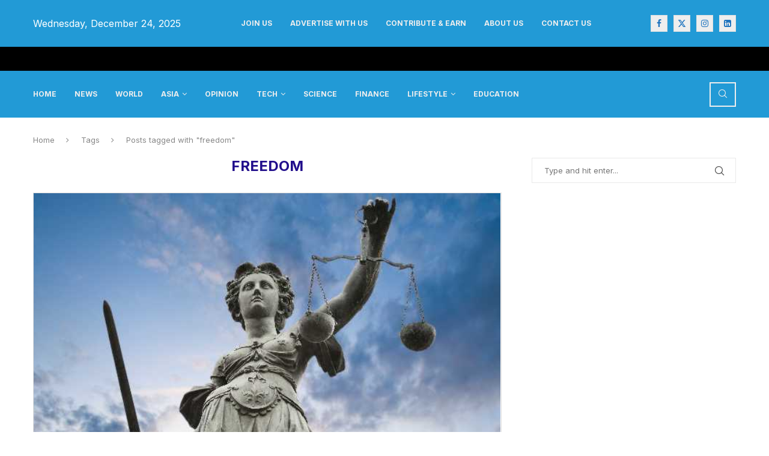

--- FILE ---
content_type: text/html; charset=UTF-8
request_url: https://www.isrgrajan.com/tag/freedom
body_size: 35619
content:
<!DOCTYPE html>
<html lang="en-GB">
<head><style>img.lazy{min-height:1px}</style><link href="https://ndlsc.isrgrajan.com/assets/plugins/w3-total-cache/pub/js/lazyload.min.js" as="script">
    <meta charset="UTF-8">
    <meta http-equiv="X-UA-Compatible" content="IE=edge">
    <meta name="viewport" content="width=device-width, initial-scale=1">
    <link rel="profile" href="https://gmpg.org/xfn/11"/>
    <link rel="alternate" type="application/rss+xml" title="IR Digital Media RSS Feed"
          href="https://www.isrgrajan.com/feed"/>
    <link rel="alternate" type="application/atom+xml" title="IR Digital Media Atom Feed"
          href="https://www.isrgrajan.com/feed/atom"/>
    <link rel="pingback" href="https://www.isrgrajan.com/xmlrpc.php"/>
    <!--[if lt IE 9]>
	<script src="https://ndlsc.isrgrajan.com/assets/themes/soledad/js/html5.js"></script>
	<![endif]-->
	<link rel='dns-prefetch' href='https://ndlsc.isrgrajan.com'><link rel='preconnect' href='https://ndlsc.isrgrajan.com'>
<link rel='dns-prefetch' href='https://icdn.isrgrajan.com'><link rel='preconnect' href='https://icdn.isrgrajan.com'>
<link rel='dns-prefetch' href='https://pagead2.googlesyndication.com'><link rel='preconnect' href='https://pagead2.googlesyndication.com'>
<link rel='dns-prefetch' href='https://securepubads.g.doubleclick.net'><link rel='preconnect' href='https://securepubads.g.doubleclick.net'>
<link rel='dns-prefetch' href='https://adservice.google.com'><link rel='preconnect' href='https://adservice.google.com'>
<link rel='dns-prefetch' href='https://tpc.googlesyndication.com'><link rel='preconnect' href='https://tpc.googlesyndication.com'>
<link rel='dns-prefetch' href='https://www.googletagservices.com'><link rel='preconnect' href='https://www.googletagservices.com'>
<link rel='dns-prefetch' href='https://s0.2mdn.net'><link rel='preconnect' href='https://s0.2mdn.net'>


<meta http-equiv='x-dns-prefetch-control' content='on'>
<link rel='dns-prefetch' href='//fonts.googleapis.com' />
<link rel='dns-prefetch' href='//fonts.gstatic.com' />
<link rel='dns-prefetch' href='//s.gravatar.com' />
<link rel='dns-prefetch' href='//www.google-analytics.com' />
<meta name='robots' content='index, follow, max-image-preview:large, max-snippet:-1, max-video-preview:-1' />

	<!-- This site is optimized with the Yoast SEO Premium plugin v26.3 (Yoast SEO v26.6) - https://yoast.com/wordpress/plugins/seo/ -->
	<title>freedom - IR Digital Media</title>
	<meta name="description" content="Latest updates and news on freedom topic at IR Digital Media with detailed analysis and insight." />
	<link rel="canonical" href="https://www.isrgrajan.com/tag/freedom" />
	<meta property="og:locale" content="en_GB" />
	<meta property="og:type" content="article" />
	<meta property="og:title" content="freedom" />
	<meta property="og:description" content="Latest updates and news on freedom topic at IR Digital Media with detailed analysis and insight." />
	<meta property="og:url" content="https://www.isrgrajan.com/tag/freedom" />
	<meta property="og:site_name" content="IR Digital Media" />
	<meta property="og:image" content="https://icdn.isrgrajan.com/in/2023/04/isrg-rajan-background.jpg" />
	<meta property="og:image:width" content="1200" />
	<meta property="og:image:height" content="675" />
	<meta property="og:image:type" content="image/jpeg" />
	<meta name="twitter:card" content="summary_large_image" />
	<meta name="twitter:site" content="@DigiPradesh" />
	<script type="application/ld+json" class="yoast-schema-graph">{"@context":"https://schema.org","@graph":[{"@type":"CollectionPage","@id":"https://www.isrgrajan.com/tag/freedom","url":"https://www.isrgrajan.com/tag/freedom","name":"freedom - IR Digital Media","isPartOf":{"@id":"https://www.isrgrajan.com/#website"},"primaryImageOfPage":{"@id":"https://www.isrgrajan.com/tag/freedom#primaryimage"},"image":{"@id":"https://www.isrgrajan.com/tag/freedom#primaryimage"},"thumbnailUrl":"https://icdn.isrgrajan.com/in/2021/03/law-legal-and-liberty-in-contemporary-world.jpg","description":"Latest updates and news on freedom topic at IR Digital Media with detailed analysis and insight.","breadcrumb":{"@id":"https://www.isrgrajan.com/tag/freedom#breadcrumb"},"inLanguage":"en-GB"},{"@type":"ImageObject","inLanguage":"en-GB","@id":"https://www.isrgrajan.com/tag/freedom#primaryimage","url":"https://icdn.isrgrajan.com/in/2021/03/law-legal-and-liberty-in-contemporary-world.jpg","contentUrl":"https://icdn.isrgrajan.com/in/2021/03/law-legal-and-liberty-in-contemporary-world.jpg","width":750,"height":430,"caption":"Law, Legal And Liberty In Contemporary World"},{"@type":"BreadcrumbList","@id":"https://www.isrgrajan.com/tag/freedom#breadcrumb","itemListElement":[{"@type":"ListItem","position":1,"name":"Home","item":"https://www.isrgrajan.com/"},{"@type":"ListItem","position":2,"name":"freedom"}]},{"@type":"WebSite","@id":"https://www.isrgrajan.com/#website","url":"https://www.isrgrajan.com/","name":"IR Digital Media","description":"Your trusted source for digital news and insights","publisher":{"@id":"https://www.isrgrajan.com/#organization"},"alternateName":"Digital Pradesh News Networks","potentialAction":[{"@type":"SearchAction","target":{"@type":"EntryPoint","urlTemplate":"https://www.isrgrajan.com/?s={search_term_string}"},"query-input":{"@type":"PropertyValueSpecification","valueRequired":true,"valueName":"search_term_string"}}],"inLanguage":"en-GB"},{"@type":"Organization","@id":"https://www.isrgrajan.com/#organization","name":"IR Digital Media","alternateName":"Digital Pradesh News Networks","url":"https://www.isrgrajan.com/","logo":{"@type":"ImageObject","inLanguage":"en-GB","@id":"https://www.isrgrajan.com/#/schema/logo/image/","url":"https://icdn.isrgrajan.com/in/2023/04/isrg-rajan-yoast-logo.png","contentUrl":"https://icdn.isrgrajan.com/in/2023/04/isrg-rajan-yoast-logo.png","width":696,"height":696,"caption":"IR Digital Media"},"image":{"@id":"https://www.isrgrajan.com/#/schema/logo/image/"},"sameAs":["https://www.facebook.com/DigiPradesh","https://x.com/DigiPradesh","https://www.linkedin.com/company/digitalpradesh/","https://www.youtube.com/@DigitalPradesh","https://t.me/DigitalPradesh","https://www.pinterest.com/digitalpradesh/"],"description":"IR Digital Media is a subsidiary of Digital Pradesh News Networks that publishes latest updates and news on multiple subjects.","email":"support@isrgrajan.com","legalName":"Digital Pradesh News Networks","foundingDate":"2012-05-01","numberOfEmployees":{"@type":"QuantitativeValue","minValue":"1001","maxValue":"5000"},"ownershipFundingInfo":"https://www.isrgrajan.com/about","actionableFeedbackPolicy":"https://www.isrgrajan.com/feedback","correctionsPolicy":"https://www.isrgrajan.com/code-of-ethics","ethicsPolicy":"https://www.isrgrajan.com/code-of-ethics"}]}</script>
	<!-- / Yoast SEO Premium plugin. -->


<link rel='dns-prefetch' href='//fonts.googleapis.com' />
<link rel='dns-prefetch' href='//icdn.isrgrajan.com' />
<link rel="alternate" type="application/rss+xml" title="IR Digital Media &raquo; Feed" href="https://www.isrgrajan.com/feed" />
<style id='wp-img-auto-sizes-contain-inline-css' type='text/css'>
img:is([sizes=auto i],[sizes^="auto," i]){contain-intrinsic-size:3000px 1500px}
/*# sourceURL=wp-img-auto-sizes-contain-inline-css */
</style>
<link rel='stylesheet' id='penci-folding-css' href='https://ndlsc.isrgrajan.com/assets/themes/soledad/inc/elementor/assets/css/fold.css' type='text/css' media='all' />
<link rel='stylesheet' id='wp-block-library-css' href='https://ndlsc.isrgrajan.com/wp-includes/css/dist/block-library/style.min.css' type='text/css' media='all' />
<style id='global-styles-inline-css' type='text/css'>
:root{--wp--preset--aspect-ratio--square: 1;--wp--preset--aspect-ratio--4-3: 4/3;--wp--preset--aspect-ratio--3-4: 3/4;--wp--preset--aspect-ratio--3-2: 3/2;--wp--preset--aspect-ratio--2-3: 2/3;--wp--preset--aspect-ratio--16-9: 16/9;--wp--preset--aspect-ratio--9-16: 9/16;--wp--preset--color--black: #000000;--wp--preset--color--cyan-bluish-gray: #abb8c3;--wp--preset--color--white: #ffffff;--wp--preset--color--pale-pink: #f78da7;--wp--preset--color--vivid-red: #cf2e2e;--wp--preset--color--luminous-vivid-orange: #ff6900;--wp--preset--color--luminous-vivid-amber: #fcb900;--wp--preset--color--light-green-cyan: #7bdcb5;--wp--preset--color--vivid-green-cyan: #00d084;--wp--preset--color--pale-cyan-blue: #8ed1fc;--wp--preset--color--vivid-cyan-blue: #0693e3;--wp--preset--color--vivid-purple: #9b51e0;--wp--preset--gradient--vivid-cyan-blue-to-vivid-purple: linear-gradient(135deg,rgb(6,147,227) 0%,rgb(155,81,224) 100%);--wp--preset--gradient--light-green-cyan-to-vivid-green-cyan: linear-gradient(135deg,rgb(122,220,180) 0%,rgb(0,208,130) 100%);--wp--preset--gradient--luminous-vivid-amber-to-luminous-vivid-orange: linear-gradient(135deg,rgb(252,185,0) 0%,rgb(255,105,0) 100%);--wp--preset--gradient--luminous-vivid-orange-to-vivid-red: linear-gradient(135deg,rgb(255,105,0) 0%,rgb(207,46,46) 100%);--wp--preset--gradient--very-light-gray-to-cyan-bluish-gray: linear-gradient(135deg,rgb(238,238,238) 0%,rgb(169,184,195) 100%);--wp--preset--gradient--cool-to-warm-spectrum: linear-gradient(135deg,rgb(74,234,220) 0%,rgb(151,120,209) 20%,rgb(207,42,186) 40%,rgb(238,44,130) 60%,rgb(251,105,98) 80%,rgb(254,248,76) 100%);--wp--preset--gradient--blush-light-purple: linear-gradient(135deg,rgb(255,206,236) 0%,rgb(152,150,240) 100%);--wp--preset--gradient--blush-bordeaux: linear-gradient(135deg,rgb(254,205,165) 0%,rgb(254,45,45) 50%,rgb(107,0,62) 100%);--wp--preset--gradient--luminous-dusk: linear-gradient(135deg,rgb(255,203,112) 0%,rgb(199,81,192) 50%,rgb(65,88,208) 100%);--wp--preset--gradient--pale-ocean: linear-gradient(135deg,rgb(255,245,203) 0%,rgb(182,227,212) 50%,rgb(51,167,181) 100%);--wp--preset--gradient--electric-grass: linear-gradient(135deg,rgb(202,248,128) 0%,rgb(113,206,126) 100%);--wp--preset--gradient--midnight: linear-gradient(135deg,rgb(2,3,129) 0%,rgb(40,116,252) 100%);--wp--preset--font-size--small: 12px;--wp--preset--font-size--medium: 20px;--wp--preset--font-size--large: 32px;--wp--preset--font-size--x-large: 42px;--wp--preset--font-size--normal: 14px;--wp--preset--font-size--huge: 42px;--wp--preset--spacing--20: 0.44rem;--wp--preset--spacing--30: 0.67rem;--wp--preset--spacing--40: 1rem;--wp--preset--spacing--50: 1.5rem;--wp--preset--spacing--60: 2.25rem;--wp--preset--spacing--70: 3.38rem;--wp--preset--spacing--80: 5.06rem;--wp--preset--shadow--natural: 6px 6px 9px rgba(0, 0, 0, 0.2);--wp--preset--shadow--deep: 12px 12px 50px rgba(0, 0, 0, 0.4);--wp--preset--shadow--sharp: 6px 6px 0px rgba(0, 0, 0, 0.2);--wp--preset--shadow--outlined: 6px 6px 0px -3px rgb(255, 255, 255), 6px 6px rgb(0, 0, 0);--wp--preset--shadow--crisp: 6px 6px 0px rgb(0, 0, 0);}:where(.is-layout-flex){gap: 0.5em;}:where(.is-layout-grid){gap: 0.5em;}body .is-layout-flex{display: flex;}.is-layout-flex{flex-wrap: wrap;align-items: center;}.is-layout-flex > :is(*, div){margin: 0;}body .is-layout-grid{display: grid;}.is-layout-grid > :is(*, div){margin: 0;}:where(.wp-block-columns.is-layout-flex){gap: 2em;}:where(.wp-block-columns.is-layout-grid){gap: 2em;}:where(.wp-block-post-template.is-layout-flex){gap: 1.25em;}:where(.wp-block-post-template.is-layout-grid){gap: 1.25em;}.has-black-color{color: var(--wp--preset--color--black) !important;}.has-cyan-bluish-gray-color{color: var(--wp--preset--color--cyan-bluish-gray) !important;}.has-white-color{color: var(--wp--preset--color--white) !important;}.has-pale-pink-color{color: var(--wp--preset--color--pale-pink) !important;}.has-vivid-red-color{color: var(--wp--preset--color--vivid-red) !important;}.has-luminous-vivid-orange-color{color: var(--wp--preset--color--luminous-vivid-orange) !important;}.has-luminous-vivid-amber-color{color: var(--wp--preset--color--luminous-vivid-amber) !important;}.has-light-green-cyan-color{color: var(--wp--preset--color--light-green-cyan) !important;}.has-vivid-green-cyan-color{color: var(--wp--preset--color--vivid-green-cyan) !important;}.has-pale-cyan-blue-color{color: var(--wp--preset--color--pale-cyan-blue) !important;}.has-vivid-cyan-blue-color{color: var(--wp--preset--color--vivid-cyan-blue) !important;}.has-vivid-purple-color{color: var(--wp--preset--color--vivid-purple) !important;}.has-black-background-color{background-color: var(--wp--preset--color--black) !important;}.has-cyan-bluish-gray-background-color{background-color: var(--wp--preset--color--cyan-bluish-gray) !important;}.has-white-background-color{background-color: var(--wp--preset--color--white) !important;}.has-pale-pink-background-color{background-color: var(--wp--preset--color--pale-pink) !important;}.has-vivid-red-background-color{background-color: var(--wp--preset--color--vivid-red) !important;}.has-luminous-vivid-orange-background-color{background-color: var(--wp--preset--color--luminous-vivid-orange) !important;}.has-luminous-vivid-amber-background-color{background-color: var(--wp--preset--color--luminous-vivid-amber) !important;}.has-light-green-cyan-background-color{background-color: var(--wp--preset--color--light-green-cyan) !important;}.has-vivid-green-cyan-background-color{background-color: var(--wp--preset--color--vivid-green-cyan) !important;}.has-pale-cyan-blue-background-color{background-color: var(--wp--preset--color--pale-cyan-blue) !important;}.has-vivid-cyan-blue-background-color{background-color: var(--wp--preset--color--vivid-cyan-blue) !important;}.has-vivid-purple-background-color{background-color: var(--wp--preset--color--vivid-purple) !important;}.has-black-border-color{border-color: var(--wp--preset--color--black) !important;}.has-cyan-bluish-gray-border-color{border-color: var(--wp--preset--color--cyan-bluish-gray) !important;}.has-white-border-color{border-color: var(--wp--preset--color--white) !important;}.has-pale-pink-border-color{border-color: var(--wp--preset--color--pale-pink) !important;}.has-vivid-red-border-color{border-color: var(--wp--preset--color--vivid-red) !important;}.has-luminous-vivid-orange-border-color{border-color: var(--wp--preset--color--luminous-vivid-orange) !important;}.has-luminous-vivid-amber-border-color{border-color: var(--wp--preset--color--luminous-vivid-amber) !important;}.has-light-green-cyan-border-color{border-color: var(--wp--preset--color--light-green-cyan) !important;}.has-vivid-green-cyan-border-color{border-color: var(--wp--preset--color--vivid-green-cyan) !important;}.has-pale-cyan-blue-border-color{border-color: var(--wp--preset--color--pale-cyan-blue) !important;}.has-vivid-cyan-blue-border-color{border-color: var(--wp--preset--color--vivid-cyan-blue) !important;}.has-vivid-purple-border-color{border-color: var(--wp--preset--color--vivid-purple) !important;}.has-vivid-cyan-blue-to-vivid-purple-gradient-background{background: var(--wp--preset--gradient--vivid-cyan-blue-to-vivid-purple) !important;}.has-light-green-cyan-to-vivid-green-cyan-gradient-background{background: var(--wp--preset--gradient--light-green-cyan-to-vivid-green-cyan) !important;}.has-luminous-vivid-amber-to-luminous-vivid-orange-gradient-background{background: var(--wp--preset--gradient--luminous-vivid-amber-to-luminous-vivid-orange) !important;}.has-luminous-vivid-orange-to-vivid-red-gradient-background{background: var(--wp--preset--gradient--luminous-vivid-orange-to-vivid-red) !important;}.has-very-light-gray-to-cyan-bluish-gray-gradient-background{background: var(--wp--preset--gradient--very-light-gray-to-cyan-bluish-gray) !important;}.has-cool-to-warm-spectrum-gradient-background{background: var(--wp--preset--gradient--cool-to-warm-spectrum) !important;}.has-blush-light-purple-gradient-background{background: var(--wp--preset--gradient--blush-light-purple) !important;}.has-blush-bordeaux-gradient-background{background: var(--wp--preset--gradient--blush-bordeaux) !important;}.has-luminous-dusk-gradient-background{background: var(--wp--preset--gradient--luminous-dusk) !important;}.has-pale-ocean-gradient-background{background: var(--wp--preset--gradient--pale-ocean) !important;}.has-electric-grass-gradient-background{background: var(--wp--preset--gradient--electric-grass) !important;}.has-midnight-gradient-background{background: var(--wp--preset--gradient--midnight) !important;}.has-small-font-size{font-size: var(--wp--preset--font-size--small) !important;}.has-medium-font-size{font-size: var(--wp--preset--font-size--medium) !important;}.has-large-font-size{font-size: var(--wp--preset--font-size--large) !important;}.has-x-large-font-size{font-size: var(--wp--preset--font-size--x-large) !important;}
/*# sourceURL=global-styles-inline-css */
</style>

<style id='classic-theme-styles-inline-css' type='text/css'>
/*! This file is auto-generated */
.wp-block-button__link{color:#fff;background-color:#32373c;border-radius:9999px;box-shadow:none;text-decoration:none;padding:calc(.667em + 2px) calc(1.333em + 2px);font-size:1.125em}.wp-block-file__button{background:#32373c;color:#fff;text-decoration:none}
/*# sourceURL=https://ndlsc.isrgrajan.com/wp-includes/css/classic-themes.min.css */
</style>
<link rel='stylesheet' id='penci-liveblog-css' href='https://ndlsc.isrgrajan.com/assets/plugins/penci-liveblog/css/liveblog.css' type='text/css' media='all' />
<link rel='stylesheet' id='penci-review-css' href='https://ndlsc.isrgrajan.com/assets/plugins/penci-review/css/style.css' type='text/css' media='all' />
<style type="text/css">@font-face {font-family:Oswald;font-style:normal;font-weight:400;src:url(/cf-fonts/s/oswald/5.0.18/cyrillic-ext/400/normal.woff2);unicode-range:U+0460-052F,U+1C80-1C88,U+20B4,U+2DE0-2DFF,U+A640-A69F,U+FE2E-FE2F;font-display:swap;}@font-face {font-family:Oswald;font-style:normal;font-weight:400;src:url(/cf-fonts/s/oswald/5.0.18/cyrillic/400/normal.woff2);unicode-range:U+0301,U+0400-045F,U+0490-0491,U+04B0-04B1,U+2116;font-display:swap;}@font-face {font-family:Oswald;font-style:normal;font-weight:400;src:url(/cf-fonts/s/oswald/5.0.18/latin/400/normal.woff2);unicode-range:U+0000-00FF,U+0131,U+0152-0153,U+02BB-02BC,U+02C6,U+02DA,U+02DC,U+0304,U+0308,U+0329,U+2000-206F,U+2074,U+20AC,U+2122,U+2191,U+2193,U+2212,U+2215,U+FEFF,U+FFFD;font-display:swap;}@font-face {font-family:Oswald;font-style:normal;font-weight:400;src:url(/cf-fonts/s/oswald/5.0.18/latin-ext/400/normal.woff2);unicode-range:U+0100-02AF,U+0304,U+0308,U+0329,U+1E00-1E9F,U+1EF2-1EFF,U+2020,U+20A0-20AB,U+20AD-20CF,U+2113,U+2C60-2C7F,U+A720-A7FF;font-display:swap;}@font-face {font-family:Oswald;font-style:normal;font-weight:400;src:url(/cf-fonts/s/oswald/5.0.18/vietnamese/400/normal.woff2);unicode-range:U+0102-0103,U+0110-0111,U+0128-0129,U+0168-0169,U+01A0-01A1,U+01AF-01B0,U+0300-0301,U+0303-0304,U+0308-0309,U+0323,U+0329,U+1EA0-1EF9,U+20AB;font-display:swap;}</style>
<link rel='stylesheet' id='penci-fonts-css' href='https://fonts.googleapis.com/css?family=Inter%3A300%2C300italic%2C400%2C400italic%2C500%2C500italic%2C600%2C600italic%2C700%2C700italic%2C800%2C800italic%26subset%3Dlatin%2Ccyrillic%2Ccyrillic-ext%2Cgreek%2Cgreek-ext%2Clatin-ext&#038;display=swap&#038;ver=8.7.0' type='text/css' media='only screen and (min-width: 768px)' />
<link rel='stylesheet' id='penci-mobile-fonts-css' href='https://fonts.googleapis.com/css?family=Inter%3A300%2C300italic%2C400%2C400italic%2C500%2C500italic%2C600%2C600italic%2C700%2C700italic%2C800%2C800italic%26subset%3Dlatin%2Ccyrillic%2Ccyrillic-ext%2Cgreek%2Cgreek-ext%2Clatin-ext&#038;display=swap&#038;ver=8.7.0' type='text/css' media='only screen and (max-width: 768px)' />
<link rel='stylesheet' id='penci-main-style-css' href='https://ndlsc.isrgrajan.com/assets/themes/soledad/main.css' type='text/css' media='all' />
<link rel='stylesheet' id='penci-swiper-bundle-css' href='https://ndlsc.isrgrajan.com/assets/themes/soledad/css/swiper-bundle.min.css' type='text/css' media='all' />
<link rel='stylesheet' id='penci-font-awesomeold-css' href='https://ndlsc.isrgrajan.com/assets/themes/soledad/css/font-awesome.4.7.0.swap.min.css' type='text/css' media='all' />
<link rel='stylesheet' id='penci_icon-css' href='https://ndlsc.isrgrajan.com/assets/themes/soledad/css/penci-icon.css' type='text/css' media='all' />
<link rel='stylesheet' id='penci_style-css' href='https://ndlsc.isrgrajan.com/assets/themes/soledad-child/style.css' type='text/css' media='all' />
<link rel='stylesheet' id='penci_social_counter-css' href='https://ndlsc.isrgrajan.com/assets/themes/soledad/css/social-counter.css' type='text/css' media='all' />
<link rel='stylesheet' id='elementor-icons-css' href='https://ndlsc.isrgrajan.com/assets/plugins/elementor/assets/lib/eicons/css/elementor-icons.min.css' type='text/css' media='all' />
<link rel='stylesheet' id='elementor-frontend-css' href='https://ndlsc.isrgrajan.com/assets/plugins/elementor/assets/css/frontend.min.css' type='text/css' media='all' />
<link rel='stylesheet' id='elementor-post-42326-css' href='https://icdn.isrgrajan.com/in/elementor/css/post-42326.css?ver=1766129898' type='text/css' media='all' />
<link rel='stylesheet' id='elementor-post-42361-css' href='https://icdn.isrgrajan.com/in/elementor/css/post-42361.css?ver=1766129898' type='text/css' media='all' />
<link rel='stylesheet' id='penci-recipe-css-css' href='https://ndlsc.isrgrajan.com/assets/plugins/penci-recipe/css/recipe.css' type='text/css' media='all' />
<link rel='stylesheet' id='penci-soledad-parent-style-css' href='https://ndlsc.isrgrajan.com/assets/themes/soledad/style.css' type='text/css' media='all' />
<link rel='stylesheet' id='elementor-gf-local-roboto-css' href='https://icdn.isrgrajan.com/in/elementor/google-fonts/css/roboto.css?ver=1757184465' type='text/css' media='all' />
<link rel='stylesheet' id='elementor-gf-local-robotoslab-css' href='https://icdn.isrgrajan.com/in/elementor/google-fonts/css/robotoslab.css?ver=1757184466' type='text/css' media='all' />
<link rel='stylesheet' id='elementor-icons-shared-0-css' href='https://ndlsc.isrgrajan.com/assets/plugins/elementor/assets/lib/font-awesome/css/fontawesome.min.css' type='text/css' media='all' />
<link rel='stylesheet' id='elementor-icons-fa-brands-css' href='https://ndlsc.isrgrajan.com/assets/plugins/elementor/assets/lib/font-awesome/css/brands.min.css' type='text/css' media='all' />
<script type="2e2b1c4502db0294c53c222b-text/javascript" src="https://ndlsc.isrgrajan.com/wp-includes/js/jquery/jquery.min.js" id="jquery-core-js"></script>
  <script src="https://cdn.onesignal.com/sdks/web/v16/OneSignalSDK.page.js" defer type="2e2b1c4502db0294c53c222b-text/javascript"></script>
  <script type="2e2b1c4502db0294c53c222b-text/javascript">
          window.OneSignalDeferred = window.OneSignalDeferred || [];
          OneSignalDeferred.push(async function(OneSignal) {
            await OneSignal.init({
              appId: "b9fdf666-76c1-4939-8452-78a9c8f278ab",
              serviceWorkerOverrideForTypical: true,
              path: "https://www.isrgrajan.com/assets/plugins/onesignal-free-web-push-notifications/sdk_files/",
              serviceWorkerParam: { scope: "/assets/plugins/onesignal-free-web-push-notifications/sdk_files/push/onesignal/" },
              serviceWorkerPath: "OneSignalSDKWorker.js",
            });
          });

          // Unregister the legacy OneSignal service worker to prevent scope conflicts
          if (navigator.serviceWorker) {
            navigator.serviceWorker.getRegistrations().then((registrations) => {
              // Iterate through all registered service workers
              registrations.forEach((registration) => {
                // Check the script URL to identify the specific service worker
                if (registration.active && registration.active.scriptURL.includes('OneSignalSDKWorker.js.php')) {
                  // Unregister the service worker
                  registration.unregister().then((success) => {
                    if (success) {
                      console.log('OneSignalSW: Successfully unregistered:', registration.active.scriptURL);
                    } else {
                      console.log('OneSignalSW: Failed to unregister:', registration.active.scriptURL);
                    }
                  });
                }
              });
            }).catch((error) => {
              console.error('Error fetching service worker registrations:', error);
            });
        }
        </script>
    <style type="text/css">
                                                                                                                                            </style>
	
        <link rel="icon" href="https://www.isrgrajan.com/favicon.svg" type="image/svg+xml" sizes="120x120">
        <link rel="preload" href="https://icdn.isrgrajan.com/in/2023/04/isrg-rajan-background.jpg" as="image" type="image/jpeg">
    <script async src="//pagead2.googlesyndication.com/pagead/js/adsbygoogle.js" type="2e2b1c4502db0294c53c222b-text/javascript"></script>
<script type="2e2b1c4502db0294c53c222b-text/javascript">
     (adsbygoogle = window.adsbygoogle || []).push({
          google_ad_client: "ca-pub-6903392238892740",
          enable_page_level_ads: true
     });
</script><style id="penci-custom-style" type="text/css">body{ --pcbg-cl: #fff; --pctext-cl: #313131; --pcborder-cl: #dedede; --pcheading-cl: #313131; --pcmeta-cl: #888888; --pcaccent-cl: #6eb48c; --pcbody-font: 'PT Serif', serif; --pchead-font: 'Raleway', sans-serif; --pchead-wei: bold; --pcava_bdr:10px;--pcajs_fvw:470px;--pcajs_fvmw:220px; } .single.penci-body-single-style-5 #header, .single.penci-body-single-style-6 #header, .single.penci-body-single-style-10 #header, .single.penci-body-single-style-5 .pc-wrapbuilder-header, .single.penci-body-single-style-6 .pc-wrapbuilder-header, .single.penci-body-single-style-10 .pc-wrapbuilder-header { --pchd-mg: 40px; } .fluid-width-video-wrapper > div { position: absolute; left: 0; right: 0; top: 0; width: 100%; height: 100%; } .yt-video-place { position: relative; text-align: center; } .yt-video-place.embed-responsive .start-video { display: block; top: 0; left: 0; bottom: 0; right: 0; position: absolute; transform: none; } .yt-video-place.embed-responsive .start-video img { margin: 0; padding: 0; top: 50%; display: inline-block; position: absolute; left: 50%; transform: translate(-50%, -50%); width: 68px; height: auto; } .mfp-bg { top: 0; left: 0; width: 100%; height: 100%; z-index: 9999999; overflow: hidden; position: fixed; background: #0b0b0b; opacity: .8; filter: alpha(opacity=80) } .mfp-wrap { top: 0; left: 0; width: 100%; height: 100%; z-index: 9999999; position: fixed; outline: none !important; -webkit-backface-visibility: hidden } body { --pchead-font: 'Inter', sans-serif; } body { --pcbody-font: 'Inter', sans-serif; } p{ line-height: 1.8; } #main #bbpress-forums .bbp-login-form fieldset.bbp-form select, #main #bbpress-forums .bbp-login-form .bbp-form input[type="password"], #main #bbpress-forums .bbp-login-form .bbp-form input[type="text"], .penci-login-register input[type="email"], .penci-login-register input[type="text"], .penci-login-register input[type="password"], .penci-login-register input[type="number"], body, textarea, #respond textarea, .widget input[type="text"], .widget input[type="email"], .widget input[type="date"], .widget input[type="number"], .wpcf7 textarea, .mc4wp-form input, #respond input, div.wpforms-container .wpforms-form.wpforms-form input[type=date], div.wpforms-container .wpforms-form.wpforms-form input[type=datetime], div.wpforms-container .wpforms-form.wpforms-form input[type=datetime-local], div.wpforms-container .wpforms-form.wpforms-form input[type=email], div.wpforms-container .wpforms-form.wpforms-form input[type=month], div.wpforms-container .wpforms-form.wpforms-form input[type=number], div.wpforms-container .wpforms-form.wpforms-form input[type=password], div.wpforms-container .wpforms-form.wpforms-form input[type=range], div.wpforms-container .wpforms-form.wpforms-form input[type=search], div.wpforms-container .wpforms-form.wpforms-form input[type=tel], div.wpforms-container .wpforms-form.wpforms-form input[type=text], div.wpforms-container .wpforms-form.wpforms-form input[type=time], div.wpforms-container .wpforms-form.wpforms-form input[type=url], div.wpforms-container .wpforms-form.wpforms-form input[type=week], div.wpforms-container .wpforms-form.wpforms-form select, div.wpforms-container .wpforms-form.wpforms-form textarea, .wpcf7 input, form.pc-searchform input.search-input, ul.homepage-featured-boxes .penci-fea-in h4, .widget.widget_categories ul li span.category-item-count, .about-widget .about-me-heading, .widget ul.side-newsfeed li .side-item .side-item-text .side-item-meta { font-weight: 400 } .penci-hide-tagupdated{ display: none !important; } body, .widget ul li a{ font-size: 16px; } .widget ul li, .widget ol li, .post-entry, p, .post-entry p { font-size: 16px; line-height: 1.8; } @media only screen and (max-width: 480px){ body, .widget ul li a, .widget ul li, .widget ol li, .post-entry, p, .post-entry p{ font-size: 15px; } } .widget ul li, .widget ol li, .post-entry, p, .post-entry p{ line-height: 1.6; } .featured-area.featured-style-42 .item-inner-content, .featured-style-41 .swiper-slide, .slider-40-wrapper .nav-thumb-creative .thumb-container:after,.penci-slider44-t-item:before,.penci-slider44-main-wrapper .item, .featured-area .penci-image-holder, .featured-area .penci-slider4-overlay, .featured-area .penci-slide-overlay .overlay-link, .featured-style-29 .featured-slider-overlay, .penci-slider38-overlay{ border-radius: ; -webkit-border-radius: ; } .penci-featured-content-right:before{ border-top-right-radius: ; border-bottom-right-radius: ; } .penci-flat-overlay .penci-slide-overlay .penci-mag-featured-content:before{ border-bottom-left-radius: ; border-bottom-right-radius: ; } .container-single .post-image{ border-radius: ; -webkit-border-radius: ; } .penci-mega-post-inner, .penci-mega-thumbnail .penci-image-holder{ border-radius: ; -webkit-border-radius: ; } #logo a { max-width:280px; width: 100%; } @media only screen and (max-width: 960px) and (min-width: 768px){ #logo img{ max-width: 100%; } } .editor-styles-wrapper, body{ --pcaccent-cl: #220f8c; } .penci-menuhbg-toggle:hover .lines-button:after, .penci-menuhbg-toggle:hover .penci-lines:before, .penci-menuhbg-toggle:hover .penci-lines:after,.tags-share-box.tags-share-box-s2 .post-share-plike,.penci-video_playlist .penci-playlist-title,.pencisc-column-2.penci-video_playlist .penci-video-nav .playlist-panel-item, .pencisc-column-1.penci-video_playlist .penci-video-nav .playlist-panel-item,.penci-video_playlist .penci-custom-scroll::-webkit-scrollbar-thumb, .pencisc-button, .post-entry .pencisc-button, .penci-dropcap-box, .penci-dropcap-circle, .penci-login-register input[type="submit"]:hover, .penci-ld .penci-ldin:before, .penci-ldspinner > div{ background: #220f8c; } a, .post-entry .penci-portfolio-filter ul li a:hover, .penci-portfolio-filter ul li a:hover, .penci-portfolio-filter ul li.active a, .post-entry .penci-portfolio-filter ul li.active a, .penci-countdown .countdown-amount, .archive-box h1, .post-entry a, .container.penci-breadcrumb span a:hover,.container.penci-breadcrumb a:hover, .post-entry blockquote:before, .post-entry blockquote cite, .post-entry blockquote .author, .wpb_text_column blockquote:before, .wpb_text_column blockquote cite, .wpb_text_column blockquote .author, .penci-pagination a:hover, ul.penci-topbar-menu > li a:hover, div.penci-topbar-menu > ul > li a:hover, .penci-recipe-heading a.penci-recipe-print,.penci-review-metas .penci-review-btnbuy, .main-nav-social a:hover, .widget-social .remove-circle a:hover i, .penci-recipe-index .cat > a.penci-cat-name, #bbpress-forums li.bbp-body ul.forum li.bbp-forum-info a:hover, #bbpress-forums li.bbp-body ul.topic li.bbp-topic-title a:hover, #bbpress-forums li.bbp-body ul.forum li.bbp-forum-info .bbp-forum-content a, #bbpress-forums li.bbp-body ul.topic p.bbp-topic-meta a, #bbpress-forums .bbp-breadcrumb a:hover, #bbpress-forums .bbp-forum-freshness a:hover, #bbpress-forums .bbp-topic-freshness a:hover, #buddypress ul.item-list li div.item-title a, #buddypress ul.item-list li h4 a, #buddypress .activity-header a:first-child, #buddypress .comment-meta a:first-child, #buddypress .acomment-meta a:first-child, div.bbp-template-notice a:hover, .penci-menu-hbg .menu li a .indicator:hover, .penci-menu-hbg .menu li a:hover, #sidebar-nav .menu li a:hover, .penci-rlt-popup .rltpopup-meta .rltpopup-title:hover, .penci-video_playlist .penci-video-playlist-item .penci-video-title:hover, .penci_list_shortcode li:before, .penci-dropcap-box-outline, .penci-dropcap-circle-outline, .penci-dropcap-regular, .penci-dropcap-bold{ color: #220f8c; } .penci-home-popular-post ul.slick-dots li button:hover, .penci-home-popular-post ul.slick-dots li.slick-active button, .post-entry blockquote .author span:after, .error-image:after, .error-404 .go-back-home a:after, .penci-header-signup-form, .woocommerce span.onsale, .woocommerce #respond input#submit:hover, .woocommerce a.button:hover, .woocommerce button.button:hover, .woocommerce input.button:hover, .woocommerce nav.woocommerce-pagination ul li span.current, .woocommerce div.product .entry-summary div[itemprop="description"]:before, .woocommerce div.product .entry-summary div[itemprop="description"] blockquote .author span:after, .woocommerce div.product .woocommerce-tabs #tab-description blockquote .author span:after, .woocommerce #respond input#submit.alt:hover, .woocommerce a.button.alt:hover, .woocommerce button.button.alt:hover, .woocommerce input.button.alt:hover, .pcheader-icon.shoping-cart-icon > a > span, #penci-demobar .buy-button, #penci-demobar .buy-button:hover, .penci-recipe-heading a.penci-recipe-print:hover,.penci-review-metas .penci-review-btnbuy:hover, .penci-review-process span, .penci-review-score-total, #navigation.menu-style-2 ul.menu ul.sub-menu:before, #navigation.menu-style-2 .menu ul ul.sub-menu:before, .penci-go-to-top-floating, .post-entry.blockquote-style-2 blockquote:before, #bbpress-forums #bbp-search-form .button, #bbpress-forums #bbp-search-form .button:hover, .wrapper-boxed .bbp-pagination-links span.current, #bbpress-forums #bbp_reply_submit:hover, #bbpress-forums #bbp_topic_submit:hover,#main .bbp-login-form .bbp-submit-wrapper button[type="submit"]:hover, #buddypress .dir-search input[type=submit], #buddypress .groups-members-search input[type=submit], #buddypress button:hover, #buddypress a.button:hover, #buddypress a.button:focus, #buddypress input[type=button]:hover, #buddypress input[type=reset]:hover, #buddypress ul.button-nav li a:hover, #buddypress ul.button-nav li.current a, #buddypress div.generic-button a:hover, #buddypress .comment-reply-link:hover, #buddypress input[type=submit]:hover, #buddypress div.pagination .pagination-links .current, #buddypress div.item-list-tabs ul li.selected a, #buddypress div.item-list-tabs ul li.current a, #buddypress div.item-list-tabs ul li a:hover, #buddypress table.notifications thead tr, #buddypress table.notifications-settings thead tr, #buddypress table.profile-settings thead tr, #buddypress table.profile-fields thead tr, #buddypress table.wp-profile-fields thead tr, #buddypress table.messages-notices thead tr, #buddypress table.forum thead tr, #buddypress input[type=submit] { background-color: #220f8c; } .penci-pagination ul.page-numbers li span.current, #comments_pagination span { color: #fff; background: #220f8c; border-color: #220f8c; } .footer-instagram h4.footer-instagram-title > span:before, .woocommerce nav.woocommerce-pagination ul li span.current, .penci-pagination.penci-ajax-more a.penci-ajax-more-button:hover, .penci-recipe-heading a.penci-recipe-print:hover,.penci-review-metas .penci-review-btnbuy:hover, .home-featured-cat-content.style-14 .magcat-padding:before, .wrapper-boxed .bbp-pagination-links span.current, #buddypress .dir-search input[type=submit], #buddypress .groups-members-search input[type=submit], #buddypress button:hover, #buddypress a.button:hover, #buddypress a.button:focus, #buddypress input[type=button]:hover, #buddypress input[type=reset]:hover, #buddypress ul.button-nav li a:hover, #buddypress ul.button-nav li.current a, #buddypress div.generic-button a:hover, #buddypress .comment-reply-link:hover, #buddypress input[type=submit]:hover, #buddypress div.pagination .pagination-links .current, #buddypress input[type=submit], form.pc-searchform.penci-hbg-search-form input.search-input:hover, form.pc-searchform.penci-hbg-search-form input.search-input:focus, .penci-dropcap-box-outline, .penci-dropcap-circle-outline { border-color: #220f8c; } .woocommerce .woocommerce-error, .woocommerce .woocommerce-info, .woocommerce .woocommerce-message { border-top-color: #220f8c; } .penci-slider ol.penci-control-nav li a.penci-active, .penci-slider ol.penci-control-nav li a:hover, .penci-related-carousel .penci-owl-dot.active span, .penci-owl-carousel-slider .penci-owl-dot.active span{ border-color: #220f8c; background-color: #220f8c; } .woocommerce .woocommerce-message:before, .woocommerce form.checkout table.shop_table .order-total .amount, .woocommerce ul.products li.product .price ins, .woocommerce ul.products li.product .price, .woocommerce div.product p.price ins, .woocommerce div.product span.price ins, .woocommerce div.product p.price, .woocommerce div.product .entry-summary div[itemprop="description"] blockquote:before, .woocommerce div.product .woocommerce-tabs #tab-description blockquote:before, .woocommerce div.product .entry-summary div[itemprop="description"] blockquote cite, .woocommerce div.product .entry-summary div[itemprop="description"] blockquote .author, .woocommerce div.product .woocommerce-tabs #tab-description blockquote cite, .woocommerce div.product .woocommerce-tabs #tab-description blockquote .author, .woocommerce div.product .product_meta > span a:hover, .woocommerce div.product .woocommerce-tabs ul.tabs li.active, .woocommerce ul.cart_list li .amount, .woocommerce ul.product_list_widget li .amount, .woocommerce table.shop_table td.product-name a:hover, .woocommerce table.shop_table td.product-price span, .woocommerce table.shop_table td.product-subtotal span, .woocommerce-cart .cart-collaterals .cart_totals table td .amount, .woocommerce .woocommerce-info:before, .woocommerce div.product span.price, .penci-container-inside.penci-breadcrumb span a:hover,.penci-container-inside.penci-breadcrumb a:hover { color: #220f8c; } .standard-content .penci-more-link.penci-more-link-button a.more-link, .penci-readmore-btn.penci-btn-make-button a, .penci-featured-cat-seemore.penci-btn-make-button a{ background-color: #220f8c; color: #fff; } .penci-vernav-toggle:before{ border-top-color: #220f8c; color: #fff; } #penci-login-popup:before{ opacity: ; } .penci-header-signup-form { padding-top: px; padding-bottom: px; } .penci-slide-overlay .overlay-link, .penci-slider38-overlay, .penci-flat-overlay .penci-slide-overlay .penci-mag-featured-content:before, .slider-40-wrapper .list-slider-creative .item-slider-creative .img-container:before { opacity: ; } .penci-item-mag:hover .penci-slide-overlay .overlay-link, .featured-style-38 .item:hover .penci-slider38-overlay, .penci-flat-overlay .penci-item-mag:hover .penci-slide-overlay .penci-mag-featured-content:before { opacity: ; } .penci-featured-content .featured-slider-overlay { opacity: ; } .slider-40-wrapper .list-slider-creative .item-slider-creative:hover .img-container:before { opacity:; } .featured-style-29 .featured-slider-overlay { opacity: ; } .penci-grid li.typography-style .overlay-typography { opacity: ; } .penci-grid li.typography-style:hover .overlay-typography { opacity: ; } #footer-copyright * { font-style: normal; } #widget-area { background-color: #000000; } .footer-widget-wrapper, .footer-widget-wrapper .widget.widget_categories ul li, .footer-widget-wrapper .widget.widget_archive ul li, .footer-widget-wrapper .widget input[type="text"], .footer-widget-wrapper .widget input[type="email"], .footer-widget-wrapper .widget input[type="date"], .footer-widget-wrapper .widget input[type="number"], .footer-widget-wrapper .widget input[type="search"] { color: #ffffff; } .footer-widget-wrapper .widget .widget-title { color: #ffffff; } .footer-widget-wrapper a, .footer-widget-wrapper .widget ul.side-newsfeed li .side-item .side-item-text h4 a, .footer-widget-wrapper .widget a, .footer-widget-wrapper .widget-social a i, .footer-widget-wrapper .widget-social a span, .footer-widget-wrapper .widget ul.side-newsfeed li .side-item .side-item-text .side-item-meta a{ color: #ffffff; } .footer-widget-wrapper .widget-social a:hover i{ color: #fff; } .footer-widget-wrapper .penci-tweets-widget-content .icon-tweets, .footer-widget-wrapper .penci-tweets-widget-content .tweet-intents a, .footer-widget-wrapper .penci-tweets-widget-content .tweet-intents span:after, .footer-widget-wrapper .widget ul.side-newsfeed li .side-item .side-item-text h4 a:hover, .footer-widget-wrapper .widget a:hover, .footer-widget-wrapper .widget-social a:hover span, .footer-widget-wrapper a:hover, .footer-widget-wrapper .widget-social.remove-circle a:hover i, .footer-widget-wrapper .widget ul.side-newsfeed li .side-item .side-item-text .side-item-meta a:hover{ color: #555555; } .footer-widget-wrapper .widget .tagcloud a:hover, .footer-widget-wrapper .widget-social a:hover i, .footer-widget-wrapper .mc4wp-form input[type="submit"]:hover, .footer-widget-wrapper .widget input[type="submit"]:hover,.footer-widget-wrapper .penci-user-logged-in .penci-user-action-links a:hover, .footer-widget-wrapper .widget button[type="submit"]:hover { color: #fff; background-color: #555555; border-color: #555555; } .footer-widget-wrapper .about-widget .about-me-heading:before { border-color: #555555; } .footer-widget-wrapper .penci-tweets-widget-content .tweet-intents-inner:before, .footer-widget-wrapper .penci-tweets-widget-content .tweet-intents-inner:after { background-color: #555555; } .footer-widget-wrapper .penci-owl-carousel.penci-tweets-slider .penci-owl-dots .penci-owl-dot.active span, .footer-widget-wrapper .penci-owl-carousel.penci-tweets-slider .penci-owl-dots .penci-owl-dot:hover span { border-color: #555555; background: #555555; } ul.footer-socials li a i { color: #ffffff; border-color: #ffffff; } #footer-section, .penci-footer-social-moved{ background-color: #000000; } .header-standard-wrapper, .penci-author-img-wrapper .author{justify-content: start;} .penci-body-single-style-16 .container.penci-breadcrumb, .penci-body-single-style-11 .penci-breadcrumb, .penci-body-single-style-12 .penci-breadcrumb, .penci-body-single-style-14 .penci-breadcrumb, .penci-body-single-style-16 .penci-breadcrumb, .penci-body-single-style-17 .penci-breadcrumb, .penci-body-single-style-18 .penci-breadcrumb, .penci-body-single-style-19 .penci-breadcrumb, .penci-body-single-style-22 .container.penci-breadcrumb, .penci-body-single-style-22 .container-single .header-standard, .penci-body-single-style-22 .container-single .post-box-meta-single, .penci-single-style-12 .container.penci-breadcrumb, .penci-body-single-style-11 .container.penci-breadcrumb, .penci-single-style-21 .single-breadcrumb,.penci-single-style-6 .single-breadcrumb, .penci-single-style-5 .single-breadcrumb, .penci-single-style-4 .single-breadcrumb, .penci-single-style-3 .single-breadcrumb, .penci-single-style-9 .single-breadcrumb, .penci-single-style-7 .single-breadcrumb{ text-align: left; } .penci-single-style-12 .container.penci-breadcrumb, .penci-body-single-style-11 .container.penci-breadcrumb, .container-single .header-standard, .container-single .post-box-meta-single { text-align: left; } .rtl .container-single .header-standard,.rtl .container-single .post-box-meta-single { text-align: right; } .home-featured-cat-content .mag-photo .mag-overlay-photo { opacity: ; } .home-featured-cat-content .mag-photo:hover .mag-overlay-photo { opacity: ; } .inner-item-portfolio:hover .penci-portfolio-thumbnail a:after { opacity: ; } @media only screen and (max-width: 1500px) and (min-width: 961px) { .penci-vernav-enable .container { max-width: 100%; max-width: calc(100% - 30px); } .penci-vernav-enable .container.home-featured-boxes{ display: block; } .penci-vernav-enable .container.home-featured-boxes:before, .penci-vernav-enable .container.home-featured-boxes:after{ content: ""; display: table; clear: both; } } #respond { display: none; } body { --pcdm_btnbg: rgba(0, 0, 0, .1); --pcdm_btnd: #666; --pcdm_btndbg: #fff; --pcdm_btnn: var(--pctext-cl); --pcdm_btnnbg: var(--pcbg-cl); } body.pcdm-enable { --pcbg-cl: #000000; --pcbg-l-cl: #1a1a1a; --pcbg-d-cl: #000000; --pctext-cl: #fff; --pcborder-cl: #313131; --pcborders-cl: #3c3c3c; --pcheading-cl: rgba(255,255,255,0.9); --pcmeta-cl: #999999; --pcl-cl: #fff; --pclh-cl: #220f8c; --pcaccent-cl: #220f8c; background-color: var(--pcbg-cl); color: var(--pctext-cl); } body.pcdark-df.pcdm-enable.pclight-mode { --pcbg-cl: #fff; --pctext-cl: #313131; --pcborder-cl: #dedede; --pcheading-cl: #313131; --pcmeta-cl: #888888; --pcaccent-cl: #220f8c; }</style>        <link rel="shortcut icon" href="https://icdn.isrgrajan.com/in/2025/04/logo-32x32-1.png"
              type="image/x-icon"/>
        <link rel="apple-touch-icon" sizes="180x180" href="https://icdn.isrgrajan.com/in/2025/04/logo-32x32-1.png">
	<script type="2e2b1c4502db0294c53c222b-text/javascript">
var penciBlocksArray=[];
var portfolioDataJs = portfolioDataJs || [];var PENCILOCALCACHE = {};
		(function () {
				"use strict";
		
				PENCILOCALCACHE = {
					data: {},
					remove: function ( ajaxFilterItem ) {
						delete PENCILOCALCACHE.data[ajaxFilterItem];
					},
					exist: function ( ajaxFilterItem ) {
						return PENCILOCALCACHE.data.hasOwnProperty( ajaxFilterItem ) && PENCILOCALCACHE.data[ajaxFilterItem] !== null;
					},
					get: function ( ajaxFilterItem ) {
						return PENCILOCALCACHE.data[ajaxFilterItem];
					},
					set: function ( ajaxFilterItem, cachedData ) {
						PENCILOCALCACHE.remove( ajaxFilterItem );
						PENCILOCALCACHE.data[ajaxFilterItem] = cachedData;
					}
				};
			}
		)();function penciBlock() {
		    this.atts_json = '';
		    this.content = '';
		}</script>
<script type="application/ld+json">{
    "@context": "https:\/\/schema.org\/",
    "@type": "organization",
    "@id": "#organization",
    "logo": {
        "@type": "ImageObject",
        "url": "https:\/\/icdn.isrgrajan.com\/in\/2025\/04\/IR-Digital-Media-280x95-2.png"
    },
    "url": "https:\/\/www.isrgrajan.com\/",
    "name": "IR Digital Media",
    "description": "Your trusted source for digital news and insights"
}</script><script type="application/ld+json">{
    "@context": "https:\/\/schema.org\/",
    "@type": "WebSite",
    "name": "IR Digital Media",
    "alternateName": "Your trusted source for digital news and insights",
    "url": "https:\/\/www.isrgrajan.com\/"
}</script><script type="application/ld+json">{
    "@context": "https:\/\/schema.org\/",
    "@type": "BreadcrumbList",
    "itemListElement": [
        {
            "@type": "ListItem",
            "position": 1,
            "item": {
                "@id": "https:\/\/www.isrgrajan.com",
                "name": "Home"
            }
        },
        {
            "@type": "ListItem",
            "position": 2,
            "item": {
                "@id": "https:\/\/www.isrgrajan.com\/tag\/freedom",
                "name": "freedom"
            }
        }
    ]
}</script><!-- Google tag (gtag.js) -->
<script async src="https://www.googletagmanager.com/gtag/js?id=G-SBPCYNY9WM" type="2e2b1c4502db0294c53c222b-text/javascript"></script>
<script type="2e2b1c4502db0294c53c222b-text/javascript">
  window.dataLayer = window.dataLayer || [];
  function gtag(){dataLayer.push(arguments);}
  gtag('js', new Date());

  gtag('config', 'G-SBPCYNY9WM', {
    'cookie_domain': 'isrgrajan.com',
    'send_page_view': true,
    'anonymize_ip': true,
    'allow_google_signals': true,
    'cookie_expires': 3600
  });

  // Add event listener to AdSense ad code
  window.addEventListener('load', function() {
    var ads = document.querySelectorAll('ins.adsbygoogle');
    for (var i = 0; i < ads.length; i++) {
      ads[i].addEventListener('click', function() {
        gtag('event', 'adsense_click', {'event_category': 'AdSense', 'event_label': this.getAttribute('data-ad-slot')});
      });
    }
  });
</script>

<!-- Google Anti Ad Blocker -->
<script async src="https://fundingchoicesmessages.google.com/i/pub-6903392238892740?ers=1" nonce="34gKmYfT0GID70WSYA5ZUg" type="2e2b1c4502db0294c53c222b-text/javascript"></script><script nonce="34gKmYfT0GID70WSYA5ZUg" type="2e2b1c4502db0294c53c222b-text/javascript">(function() {function signalGooglefcPresent() {if (!window.frames['googlefcPresent']) {if (document.body) {const iframe = document.createElement('iframe'); iframe.style = 'width: 0; height: 0; border: none; z-index: -1000; left: -1000px; top: -1000px;'; iframe.style.display = 'none'; iframe.name = 'googlefcPresent'; document.body.appendChild(iframe);} else {setTimeout(signalGooglefcPresent, 0);}}}signalGooglefcPresent();})();</script>
<script type="2e2b1c4502db0294c53c222b-text/javascript">(function(){/*

 Copyright The Closure Library Authors.
 SPDX-License-Identifier: Apache-2.0
*/
'use strict';var aa=function(a){var b=0;return function(){return b<a.length?{done:!1,value:a[b++]}:{done:!0}}},ba="function"==typeof Object.create?Object.create:function(a){var b=function(){};b.prototype=a;return new b},k;if("function"==typeof Object.setPrototypeOf)k=Object.setPrototypeOf;else{var m;a:{var ca={a:!0},n={};try{n.__proto__=ca;m=n.a;break a}catch(a){}m=!1}k=m?function(a,b){a.__proto__=b;if(a.__proto__!==b)throw new TypeError(a+" is not extensible");return a}:null}
var p=k,q=function(a,b){a.prototype=ba(b.prototype);a.prototype.constructor=a;if(p)p(a,b);else for(var c in b)if("prototype"!=c)if(Object.defineProperties){var d=Object.getOwnPropertyDescriptor(b,c);d&&Object.defineProperty(a,c,d)}else a[c]=b[c];a.v=b.prototype},r=this||self,da=function(){},t=function(a){return a};var u;var w=function(a,b){this.g=b===v?a:""};w.prototype.toString=function(){return this.g+""};var v={},x=function(a){if(void 0===u){var b=null;var c=r.trustedTypes;if(c&&c.createPolicy){try{b=c.createPolicy("goog#html",{createHTML:t,createScript:t,createScriptURL:t})}catch(d){r.console&&r.console.error(d.message)}u=b}else u=b}a=(b=u)?b.createScriptURL(a):a;return new w(a,v)};var A=function(){return Math.floor(2147483648*Math.random()).toString(36)+Math.abs(Math.floor(2147483648*Math.random())^Date.now()).toString(36)};var B={},C=null;var D="function"===typeof Uint8Array;function E(a,b,c){return"object"===typeof a?D&&!Array.isArray(a)&&a instanceof Uint8Array?c(a):F(a,b,c):b(a)}function F(a,b,c){if(Array.isArray(a)){for(var d=Array(a.length),e=0;e<a.length;e++){var f=a[e];null!=f&&(d[e]=E(f,b,c))}Array.isArray(a)&&a.s&&G(d);return d}d={};for(e in a)Object.prototype.hasOwnProperty.call(a,e)&&(f=a[e],null!=f&&(d[e]=E(f,b,c)));return d}
function ea(a){return F(a,function(b){return"number"===typeof b?isFinite(b)?b:String(b):b},function(b){var c;void 0===c&&(c=0);if(!C){C={};for(var d="ABCDEFGHIJKLMNOPQRSTUVWXYZabcdefghijklmnopqrstuvwxyz0123456789".split(""),e=["+/=","+/","-_=","-_.","-_"],f=0;5>f;f++){var h=d.concat(e[f].split(""));B[f]=h;for(var g=0;g<h.length;g++){var l=h[g];void 0===C[l]&&(C[l]=g)}}}c=B[c];d=Array(Math.floor(b.length/3));e=c[64]||"";for(f=h=0;h<b.length-2;h+=3){var y=b[h],z=b[h+1];l=b[h+2];g=c[y>>2];y=c[(y&3)<<
4|z>>4];z=c[(z&15)<<2|l>>6];l=c[l&63];d[f++]=""+g+y+z+l}g=0;l=e;switch(b.length-h){case 2:g=b[h+1],l=c[(g&15)<<2]||e;case 1:b=b[h],d[f]=""+c[b>>2]+c[(b&3)<<4|g>>4]+l+e}return d.join("")})}var fa={s:{value:!0,configurable:!0}},G=function(a){Array.isArray(a)&&!Object.isFrozen(a)&&Object.defineProperties(a,fa);return a};var H;var J=function(a,b,c){var d=H;H=null;a||(a=d);d=this.constructor.u;a||(a=d?[d]:[]);this.j=d?0:-1;this.h=null;this.g=a;a:{d=this.g.length;a=d-1;if(d&&(d=this.g[a],!(null===d||"object"!=typeof d||Array.isArray(d)||D&&d instanceof Uint8Array))){this.l=a-this.j;this.i=d;break a}void 0!==b&&-1<b?(this.l=Math.max(b,a+1-this.j),this.i=null):this.l=Number.MAX_VALUE}if(c)for(b=0;b<c.length;b++)a=c[b],a<this.l?(a+=this.j,(d=this.g[a])?G(d):this.g[a]=I):(d=this.l+this.j,this.g[d]||(this.i=this.g[d]={}),(d=this.i[a])?
G(d):this.i[a]=I)},I=Object.freeze(G([])),K=function(a,b){if(-1===b)return null;if(b<a.l){b+=a.j;var c=a.g[b];return c!==I?c:a.g[b]=G([])}if(a.i)return c=a.i[b],c!==I?c:a.i[b]=G([])},M=function(a,b){var c=L;if(-1===b)return null;a.h||(a.h={});if(!a.h[b]){var d=K(a,b);d&&(a.h[b]=new c(d))}return a.h[b]};J.prototype.toJSON=function(){var a=N(this,!1);return ea(a)};
var N=function(a,b){if(a.h)for(var c in a.h)if(Object.prototype.hasOwnProperty.call(a.h,c)){var d=a.h[c];if(Array.isArray(d))for(var e=0;e<d.length;e++)d[e]&&N(d[e],b);else d&&N(d,b)}return a.g},O=function(a,b){H=b=b?JSON.parse(b):null;a=new a(b);H=null;return a};J.prototype.toString=function(){return N(this,!1).toString()};var P=function(a){J.call(this,a)};q(P,J);function ha(a){var b,c=(a.ownerDocument&&a.ownerDocument.defaultView||window).document,d=null===(b=c.querySelector)||void 0===b?void 0:b.call(c,"script[nonce]");(b=d?d.nonce||d.getAttribute("nonce")||"":"")&&a.setAttribute("nonce",b)};var Q=function(a,b){b=String(b);"application/xhtml+xml"===a.contentType&&(b=b.toLowerCase());return a.createElement(b)},R=function(a){this.g=a||r.document||document};R.prototype.appendChild=function(a,b){a.appendChild(b)};var S=function(a,b,c,d,e,f){try{var h=a.g,g=Q(a.g,"SCRIPT");g.async=!0;g.src=b instanceof w&&b.constructor===w?b.g:"type_error:TrustedResourceUrl";ha(g);h.head.appendChild(g);g.addEventListener("load",function(){e();d&&h.head.removeChild(g)});g.addEventListener("error",function(){0<c?S(a,b,c-1,d,e,f):(d&&h.head.removeChild(g),f())})}catch(l){f()}};var ia=r.atob("aHR0cHM6Ly93d3cuZ3N0YXRpYy5jb20vaW1hZ2VzL2ljb25zL21hdGVyaWFsL3N5c3RlbS8xeC93YXJuaW5nX2FtYmVyXzI0ZHAucG5n"),ja=r.atob("WW91IGFyZSBzZWVpbmcgdGhpcyBtZXNzYWdlIGJlY2F1c2UgYWQgb3Igc2NyaXB0IGJsb2NraW5nIHNvZnR3YXJlIGlzIGludGVyZmVyaW5nIHdpdGggdGhpcyBwYWdlLg=="),ka=r.atob("RGlzYWJsZSBhbnkgYWQgb3Igc2NyaXB0IGJsb2NraW5nIHNvZnR3YXJlLCB0aGVuIHJlbG9hZCB0aGlzIHBhZ2Uu"),la=function(a,b,c){this.h=a;this.j=new R(this.h);this.g=null;this.i=[];this.l=!1;this.o=b;this.m=c},V=function(a){if(a.h.body&&!a.l){var b=
function(){T(a);r.setTimeout(function(){return U(a,3)},50)};S(a.j,a.o,2,!0,function(){r[a.m]||b()},b);a.l=!0}},T=function(a){for(var b=W(1,5),c=0;c<b;c++){var d=X(a);a.h.body.appendChild(d);a.i.push(d)}b=X(a);b.style.bottom="0";b.style.left="0";b.style.position="fixed";b.style.width=W(100,110).toString()+"%";b.style.zIndex=W(2147483544,2147483644).toString();b.style["background-color"]=ma(249,259,242,252,219,229);b.style["box-shadow"]="0 0 12px #888";b.style.color=ma(0,10,0,10,0,10);b.style.display=
"flex";b.style["justify-content"]="center";b.style["font-family"]="Roboto, Arial";c=X(a);c.style.width=W(80,85).toString()+"%";c.style.maxWidth=W(750,775).toString()+"px";c.style.margin="24px";c.style.display="flex";c.style["align-items"]="flex-start";c.style["justify-content"]="center";d=Q(a.j.g,"IMG");d.className=A();d.src=ia;d.style.height="24px";d.style.width="24px";d.style["padding-right"]="16px";var e=X(a),f=X(a);f.style["font-weight"]="bold";f.textContent=ja;var h=X(a);h.textContent=ka;Y(a,
e,f);Y(a,e,h);Y(a,c,d);Y(a,c,e);Y(a,b,c);a.g=b;a.h.body.appendChild(a.g);b=W(1,5);for(c=0;c<b;c++)d=X(a),a.h.body.appendChild(d),a.i.push(d)},Y=function(a,b,c){for(var d=W(1,5),e=0;e<d;e++){var f=X(a);b.appendChild(f)}b.appendChild(c);c=W(1,5);for(d=0;d<c;d++)e=X(a),b.appendChild(e)},W=function(a,b){return Math.floor(a+Math.random()*(b-a))},ma=function(a,b,c,d,e,f){return"rgb("+W(Math.max(a,0),Math.min(b,255)).toString()+","+W(Math.max(c,0),Math.min(d,255)).toString()+","+W(Math.max(e,0),Math.min(f,
255)).toString()+")"},X=function(a){a=Q(a.j.g,"DIV");a.className=A();return a},U=function(a,b){0>=b||null!=a.g&&0!=a.g.offsetHeight&&0!=a.g.offsetWidth||(na(a),T(a),r.setTimeout(function(){return U(a,b-1)},50))},na=function(a){var b=a.i;var c="undefined"!=typeof Symbol&&Symbol.iterator&&b[Symbol.iterator];b=c?c.call(b):{next:aa(b)};for(c=b.next();!c.done;c=b.next())(c=c.value)&&c.parentNode&&c.parentNode.removeChild(c);a.i=[];(b=a.g)&&b.parentNode&&b.parentNode.removeChild(b);a.g=null};var pa=function(a,b,c,d,e){var f=oa(c),h=function(l){l.appendChild(f);r.setTimeout(function(){f?(0!==f.offsetHeight&&0!==f.offsetWidth?b():a(),f.parentNode&&f.parentNode.removeChild(f)):a()},d)},g=function(l){document.body?h(document.body):0<l?r.setTimeout(function(){g(l-1)},e):b()};g(3)},oa=function(a){var b=document.createElement("div");b.className=a;b.style.width="1px";b.style.height="1px";b.style.position="absolute";b.style.left="-10000px";b.style.top="-10000px";b.style.zIndex="-10000";return b};var L=function(a){J.call(this,a)};q(L,J);var qa=function(a){J.call(this,a)};q(qa,J);var ra=function(a,b){this.l=a;this.m=new R(a.document);this.g=b;this.i=K(this.g,1);b=M(this.g,2);this.o=x(K(b,4)||"");this.h=!1;b=M(this.g,13);b=x(K(b,4)||"");this.j=new la(a.document,b,K(this.g,12))};ra.prototype.start=function(){sa(this)};
var sa=function(a){ta(a);S(a.m,a.o,3,!1,function(){a:{var b=a.i;var c=r.btoa(b);if(c=r[c]){try{var d=O(P,r.atob(c))}catch(e){b=!1;break a}b=b===K(d,1)}else b=!1}b?Z(a,K(a.g,14)):(Z(a,K(a.g,8)),V(a.j))},function(){pa(function(){Z(a,K(a.g,7));V(a.j)},function(){return Z(a,K(a.g,6))},K(a.g,9),K(a.g,10),K(a.g,11))})},Z=function(a,b){a.h||(a.h=!0,a=new a.l.XMLHttpRequest,a.open("GET",b,!0),a.send())},ta=function(a){var b=r.btoa(a.i);a.l[b]&&Z(a,K(a.g,5))};(function(a,b){r[a]=function(c){for(var d=[],e=0;e<arguments.length;++e)d[e-0]=arguments[e];r[a]=da;b.apply(null,d)}})("__h82AlnkH6D91__",function(a){"function"===typeof window.atob&&(new ra(window,O(qa,window.atob(a)))).start()});}).call(this);

window.__h82AlnkH6D91__("[base64]/[base64]/[base64]/[base64]");</script>
<!-- End Google Anti Ad Blocker -->
			<style>
				.e-con.e-parent:nth-of-type(n+4):not(.e-lazyloaded):not(.e-no-lazyload),
				.e-con.e-parent:nth-of-type(n+4):not(.e-lazyloaded):not(.e-no-lazyload) * {
					background-image: none !important;
				}
				@media screen and (max-height: 1024px) {
					.e-con.e-parent:nth-of-type(n+3):not(.e-lazyloaded):not(.e-no-lazyload),
					.e-con.e-parent:nth-of-type(n+3):not(.e-lazyloaded):not(.e-no-lazyload) * {
						background-image: none !important;
					}
				}
				@media screen and (max-height: 640px) {
					.e-con.e-parent:nth-of-type(n+2):not(.e-lazyloaded):not(.e-no-lazyload),
					.e-con.e-parent:nth-of-type(n+2):not(.e-lazyloaded):not(.e-no-lazyload) * {
						background-image: none !important;
					}
				}
			</style>
			<link rel="amphtml" href="https://www.isrgrajan.com/tag/freedom?amp=1" />	<style type="text/css">
				.penci-recipe-tagged .prt-icon span, .penci-recipe-action-buttons .penci-recipe-button:hover{ background-color:#220f8c; }																																																																																															</style>
	<style id="penci-header-builder-header" type="text/css">.penci_header.penci-header-builder.main-builder-header{}.penci-header-image-logo,.penci-header-text-logo{--pchb-logo-title-fw:bold;--pchb-logo-title-fs:normal;--pchb-logo-slogan-fw:bold;--pchb-logo-slogan-fs:normal;}.pc-logo-desktop.penci-header-image-logo img{max-width:280px;max-height:95px;}@media only screen and (max-width: 767px){.penci_navbar_mobile .penci-header-image-logo img{}}.penci_builder_sticky_header_desktop .penci-header-image-logo img{}.penci_navbar_mobile .penci-header-text-logo{--pchb-m-logo-title-fw:bold;--pchb-m-logo-title-fs:normal;--pchb-m-logo-slogan-fw:bold;--pchb-m-logo-slogan-fs:normal;}.penci_navbar_mobile .penci-header-image-logo img{max-height:60px;}.penci_navbar_mobile .sticky-enable .penci-header-image-logo img{}.pb-logo-sidebar-mobile{--pchb-logo-sm-title-fw:bold;--pchb-logo-sm-title-fs:normal;--pchb-logo-sm-slogan-fw:bold;--pchb-logo-sm-slogan-fs:normal;}.pc-builder-element.pb-logo-sidebar-mobile img{max-height:60px;}.pc-logo-sticky{}.pc-builder-element.pc-logo-sticky.pc-logo img{}.pc-builder-element.pc-main-menu{--pchb-main-menu-fs:12px;--pchb-main-menu-fs_l2:12px;}.pc-builder-element.pc-second-menu{--pchb-second-menu-fs:12px;--pchb-second-menu-fs_l2:12px;}.pc-builder-element.pc-third-menu{--pchb-third-menu-fs:12px;--pchb-third-menu-fs_l2:12px;}.penci-builder.penci-builder-button.button-1{}.penci-builder.penci-builder-button.button-1:hover{}.penci-builder.penci-builder-button.button-2{}.penci-builder.penci-builder-button.button-2:hover{}.penci-builder.penci-builder-button.button-3{}.penci-builder.penci-builder-button.button-3:hover{}.penci-builder.penci-builder-button.button-mobile-1{}.penci-builder.penci-builder-button.button-mobile-1:hover{}.penci-builder.penci-builder-button.button-mobile-2{}.penci-builder.penci-builder-button.button-mobile-2:hover{}.penci-builder-mobile-sidebar-nav.penci-menu-hbg{border-width:0;border-style:solid;}.pc-builder-menu.pc-dropdown-menu{--pchb-dd-lv1:12px;--pchb-dd-lv2:12px;}.penci-header-builder .penci-builder-element.penci-data-time-format{}.penci-header-builder .pc-builder-element.pc-second-menu{margin-right: 0px;}.pc-builder-element.penci-top-search .search-click{color:#eeeeee}.pc-builder-element.penci-top-search .search-click:hover{color:#ffffff}.pc-builder-element.penci-top-search .search-click{border-color:#eeeeee}.pc-builder-element.penci-top-search .search-click:hover{border-color:#ffffff}.penci-builder-element.penci-data-time-format{color:#ffffff}.pc-builder-element.pc-main-menu .navigation .menu > li > a,.pc-builder-element.pc-main-menu .navigation ul.menu ul.sub-menu a{color:#eeeeee}.pc-builder-element.pc-main-menu .navigation .menu > li > a:hover,.pc-builder-element.pc-main-menu .navigation .menu > li:hover > a,.pc-builder-element.pc-main-menu .navigation ul.menu ul.sub-menu a:hover{color:#ffffff}.pc-builder-element.pc-main-menu .navigation ul.menu ul.sub-menu li a:hover{color:#ffffff}.pc-builder-element.pc-builder-menu.pc-main-menu .navigation ul.menu > li > a:before, .pc-builder-element.pc-builder-menu.pc-main-menu .navigation .menu > ul.sub-menu > li > a:before{background-color:#ffffff}.pc-builder-element.pc-main-menu .navigation ul.menu > li.megamenu > ul.sub-menu, .pc-builder-element.pc-main-menu .navigation .menu .sub-menu, .pc-builder-element.pc-main-menu .navigation .menu .children{background-color:#229ad6}.pc-builder-element.pc-main-menu .navigation.menu-style-3 .menu .sub-menu:after{border-bottom-color:#229ad6}.pc-builder-element.pc-main-menu .navigation.menu-style-3 .menu .sub-menu .sub-menu:after{border-right-color:#229ad6}.pc-builder-element.pc-second-menu .navigation .menu > li > a,.pc-builder-element.pc-second-menu .navigation ul.menu ul.sub-menu a{color:#eeeeee}.pc-builder-element.pc-second-menu .navigation .menu > li > a:hover,.pc-builder-element.pc-second-menu .navigation .menu > li:hover > a,.pc-builder-element.pc-second-menu .navigation ul.menu ul.sub-menu a:hover{color:#ffffff}.pc-builder-element.pc-builder-menu.pc-second-menu .navigation ul.menu > li > a:before, .pc-builder-element.pc-builder-menu.pc-second-menu .navigation .menu > ul > li > a:before{background-color:#ffffff}.penci-builder-element.desktop-social .inner-header-social a i{background-color:#eeeeee}.penci-builder-element.desktop-social .inner-header-social a:hover i{background-color:#ffffff}.penci-builder-element.desktop-social .inner-header-social a,.penci-builder-element.desktop-social .inner-header-social a i{color:#1e73be}.penci-builder-element.desktop-social .inner-header-social a:hover,.penci-builder-element.desktop-social .inner-header-social a:hover i{color:#0066bf}.penci_builder_sticky_header_desktop{border-style:solid}.penci_header.main-builder-header{border-style:solid}.navigation .button-menu-mobile{color:#ffffff}.navigation .button-menu-mobile svg{fill:#ffffff}.navigation .button-menu-mobile:hover{color:#ffffff}.navigation .button-menu-mobile:hover svg{fill:#ffffff}.pc-builder-element.pc-logo.pb-logo-mobile{}.pc-header-element.penci-topbar-social .pclogin-item a{}.pc-header-element.penci-topbar-social-mobile .pclogin-item a{}body.penci-header-preview-layout .wrapper-boxed{min-height:1500px}.penci_header_overlap .penci-desktop-topblock,.penci-desktop-topblock{border-width:0;border-style:solid;color:#ffffff;}.penci_header_overlap .penci-desktop-topbar,.penci-desktop-topbar{border-width:0;background-color:#000000;border-style:solid;}.penci_header_overlap .penci-desktop-midbar,.penci-desktop-midbar{border-width:0;background-color:#229ad6;border-style:solid;}.penci_header_overlap .penci-desktop-bottombar,.penci-desktop-bottombar{border-width:0;background-color:#229ad6;border-style:solid;}.penci_header_overlap .penci-desktop-bottomblock,.penci-desktop-bottomblock{border-width:0;border-style:solid;}.penci_header_overlap .penci-sticky-top,.penci-sticky-top{border-width:0;}.penci_header_overlap .penci-sticky-mid,.penci-sticky-mid{border-width:0;}.penci_header_overlap .penci-sticky-bottom,.penci-sticky-bottom{border-width:0;}.penci_header_overlap .penci-mobile-topbar,.penci-mobile-topbar{border-width:0;background-color:#000000;border-style:solid;}.penci_header_overlap.mobile-sticky .penci-mobile-topbar{background-color:#000000;}.penci_header_overlap .penci-mobile-midbar,.penci-mobile-midbar{border-width:0;}.penci_header_overlap .penci-mobile-bottombar,.penci-mobile-bottombar{border-width:0;}</style><link rel='stylesheet' id='widget-social-icons-css' href='https://ndlsc.isrgrajan.com/assets/plugins/elementor/assets/css/widget-social-icons.min.css' type='text/css' media='all' />
<link rel='stylesheet' id='e-apple-webkit-css' href='https://ndlsc.isrgrajan.com/assets/plugins/elementor/assets/css/conditionals/apple-webkit.min.css' type='text/css' media='all' />

</head>

<body class="archive tag tag-freedom tag-589 wp-theme-soledad wp-child-theme-soledad-child penci-disable-desc-collapse soledad-ver-8-7-0 pclight-mode pcmn-drdw-style-slide_down pchds-showup elementor-default elementor-kit-42326">
<div id="soledad_wrapper" class="wrapper-boxed header-style-header-9 header-search-style-showup">
	<div class="penci-header-wrap pc-wrapbuilder-header"><div data-builder-slug="header" id="pcbdhd_header"
     class="pc-wrapbuilder-header-inner penci-builder-id-header">
	    <div class="penci_header penci-header-builder main-builder-header  normal no-shadow  ">
		<div class="penci_midbar penci-desktop-midbar penci_container bg-normal pcmiddle-normal pc-hasel">
    <div class="container container-normal">
        <div class="penci_nav_row">
			
                <div class="penci_nav_col penci_nav_left penci_nav_flexrow penci_nav_alignleft">

					
<div class="penci-builder-element penci-data-time-format ">
	    <span data-format="l, F j, Y"
          class="penci-dtf-normal">Wednesday, December 24, 2025</span>
</div>

                </div>

				
                <div class="penci_nav_col penci_nav_center penci_nav_flexrow penci_nav_aligncenter">

					    <div class="pc-builder-element pc-builder-menu pc-second-menu">
        <nav class="navigation menu-style-1 no-class menu-item-normal " role="navigation"
		     itemscope
             itemtype="https://schema.org/SiteNavigationElement">

			<ul id="menu-top-menu" class="menu"><li id="menu-item-38" class="menu-item menu-item-type-custom menu-item-object-custom menu-item-38"><a href="https://www.isrgrajan.com/earn-money-online-by-writing-articles-online-in-india#utm_source=header&#038;utm_medium=joinus&#038;utm_campaign=click">Join Us</a></li>
<li id="menu-item-38344" class="menu-item menu-item-type-post_type menu-item-object-page menu-item-38344"><a href="https://www.isrgrajan.com/advertise">Advertise with us</a></li>
<li id="menu-item-4640" class="menu-item menu-item-type-post_type menu-item-object-page menu-item-4640"><a href="https://www.isrgrajan.com/earn-money-online-by-writing-articles-online-in-india">Contribute &#038; Earn</a></li>
<li id="menu-item-39706" class="menu-item menu-item-type-post_type menu-item-object-page menu-item-39706"><a href="https://www.isrgrajan.com/about">About Us</a></li>
<li id="menu-item-52" class="menu-item menu-item-type-post_type menu-item-object-page menu-item-52"><a href="https://www.isrgrajan.com/contact">Contact Us</a></li>
</ul>        </nav>
    </div>
	
                </div>

				
                <div class="penci_nav_col penci_nav_right penci_nav_flexrow penci_nav_alignright">

					<div class="header-social desktop-social penci-builder-element">
    <div class="inner-header-social social-icon-style penci-social-square penci-social-textaccent">
		                <a href="https://www.facebook.com/IRDigitalMedia/"
                   aria-label="Facebook"  rel="nofollow noopener"                   target="_blank"><i class="penci-faicon fa fa-facebook" ></i></a>
				                <a href="https://x.com/DigiPradesh"
                   aria-label="Twitter"  rel="nofollow noopener"                   target="_blank"><i class="penci-faicon penciicon-x-twitter" ></i></a>
				                <a href="https://www.instagram.com/digitalpradesh/"
                   aria-label="Instagram"  rel="nofollow noopener"                   target="_blank"><i class="penci-faicon fa fa-instagram" ></i></a>
				                <a href="https://www.linkedin.com/company/digitalpradesh/"
                   aria-label="Linkedin"  rel="nofollow noopener"                   target="_blank"><i class="penci-faicon fa fa-linkedin" ></i></a>
				    </div>
</div>

                </div>

				        </div>
    </div>
</div>
<div class="penci_topbar penci-desktop-topbar penci_container bg-normal pcmiddle-normal pc-hasel">
    <div class="container container-normal">
        <div class="penci_nav_row">
			
                <div class="penci_nav_col penci_nav_left penci_nav_flexrow penci_nav_alignleft">

					    <div class="pc-builder-element pc-logo pc-logo-desktop penci-header-image-logo ">
        <a href="https://www.isrgrajan.com/">
            <img class="penci-mainlogo penci-limg pclogo-cls lazy"                  src="data:image/svg+xml,%3Csvg%20xmlns='http://www.w3.org/2000/svg'%20viewBox='0%200%201%201'%3E%3C/svg%3E" data-src="https://icdn.isrgrajan.com/in/2025/04/IR-Digital-Media-280x95-2.png"
                 alt="IR Digital Media"
                 width=""
                 height="">
			        </a>
    </div>

                </div>

				
                <div class="penci_nav_col penci_nav_center penci_nav_flexrow penci_nav_aligncenter">

					
                </div>

				
                <div class="penci_nav_col penci_nav_right penci_nav_flexrow penci_nav_alignright">

					
                </div>

				        </div>
    </div>
</div>
<div class="penci_bottombar penci-desktop-bottombar penci_navbar penci_container bg-normal pcmiddle-normal pc-hasel">
    <div class="container container-normal">
        <div class="penci_nav_row">
			
                <div class="penci_nav_col penci_nav_left penci_nav_flexrow penci_nav_alignleft">

					    <div class="pc-builder-element pc-builder-menu pc-main-menu">
        <nav class="navigation menu-style-1 no-class menu-item-normal " role="navigation"
		     itemscope
             itemtype="https://schema.org/SiteNavigationElement">
			<ul id="menu-main" class="menu"><li id="menu-item-42331" class="menu-item menu-item-type-custom menu-item-object-custom menu-item-home ajax-mega-menu menu-item-42331"><a href="https://www.isrgrajan.com/">Home</a></li>
<li id="menu-item-40227" class="menu-item menu-item-type-taxonomy menu-item-object-category ajax-mega-menu menu-item-40227"><a href="https://www.isrgrajan.com/news">News</a></li>
<li id="menu-item-40091" class="menu-item menu-item-type-taxonomy menu-item-object-category ajax-mega-menu menu-item-40091"><a href="https://www.isrgrajan.com/world">World</a></li>
<li id="menu-item-40085" class="menu-item menu-item-type-taxonomy menu-item-object-category menu-item-has-children ajax-mega-menu menu-item-40085"><a href="https://www.isrgrajan.com/asia">Asia</a>
<ul class="sub-menu">
	<li id="menu-item-40088" class="menu-item menu-item-type-taxonomy menu-item-object-category ajax-mega-menu menu-item-40088"><a href="https://www.isrgrajan.com/asia/south-asia">South Asia</a></li>
	<li id="menu-item-40087" class="menu-item menu-item-type-taxonomy menu-item-object-category ajax-mega-menu menu-item-40087"><a href="https://www.isrgrajan.com/asia/east-asia">East Asia</a></li>
	<li id="menu-item-40090" class="menu-item menu-item-type-taxonomy menu-item-object-category ajax-mega-menu menu-item-40090"><a href="https://www.isrgrajan.com/asia/west-asia">West Asia</a></li>
	<li id="menu-item-40089" class="menu-item menu-item-type-taxonomy menu-item-object-category ajax-mega-menu menu-item-40089"><a href="https://www.isrgrajan.com/asia/southeast-asia">Southeast Asia</a></li>
	<li id="menu-item-40086" class="menu-item menu-item-type-taxonomy menu-item-object-category ajax-mega-menu menu-item-40086"><a href="https://www.isrgrajan.com/asia/central-asia">Central Asia</a></li>
</ul>
</li>
<li id="menu-item-40101" class="menu-item menu-item-type-taxonomy menu-item-object-category ajax-mega-menu menu-item-40101"><a href="https://www.isrgrajan.com/opinion">Opinion</a></li>
<li id="menu-item-40092" class="menu-item menu-item-type-taxonomy menu-item-object-category menu-item-has-children ajax-mega-menu menu-item-40092"><a href="https://www.isrgrajan.com/tech">Tech</a>
<ul class="sub-menu">
	<li id="menu-item-40093" class="menu-item menu-item-type-taxonomy menu-item-object-category ajax-mega-menu menu-item-40093"><a href="https://www.isrgrajan.com/tech/games">Games &amp; Apps</a></li>
	<li id="menu-item-40094" class="menu-item menu-item-type-taxonomy menu-item-object-category ajax-mega-menu menu-item-40094"><a href="https://www.isrgrajan.com/tech/wordpress">WordPress</a></li>
</ul>
</li>
<li id="menu-item-40229" class="menu-item menu-item-type-taxonomy menu-item-object-category ajax-mega-menu menu-item-40229"><a href="https://www.isrgrajan.com/science">Science</a></li>
<li id="menu-item-40102" class="menu-item menu-item-type-taxonomy menu-item-object-category ajax-mega-menu menu-item-40102"><a href="https://www.isrgrajan.com/finance">Finance</a></li>
<li id="menu-item-40095" class="menu-item menu-item-type-taxonomy menu-item-object-category menu-item-has-children ajax-mega-menu menu-item-40095"><a href="https://www.isrgrajan.com/lifestyle">LifeStyle</a>
<ul class="sub-menu">
	<li id="menu-item-40096" class="menu-item menu-item-type-taxonomy menu-item-object-category ajax-mega-menu menu-item-40096"><a href="https://www.isrgrajan.com/lifestyle/entertainment">Entertainment</a></li>
	<li id="menu-item-40097" class="menu-item menu-item-type-taxonomy menu-item-object-category ajax-mega-menu menu-item-40097"><a href="https://www.isrgrajan.com/lifestyle/health">Health</a></li>
	<li id="menu-item-40098" class="menu-item menu-item-type-taxonomy menu-item-object-category ajax-mega-menu menu-item-40098"><a href="https://www.isrgrajan.com/lifestyle/social">Social</a></li>
	<li id="menu-item-40099" class="menu-item menu-item-type-taxonomy menu-item-object-category ajax-mega-menu menu-item-40099"><a href="https://www.isrgrajan.com/lifestyle/travels">Travels</a></li>
</ul>
</li>
<li id="menu-item-40228" class="menu-item menu-item-type-taxonomy menu-item-object-category ajax-mega-menu menu-item-40228"><a href="https://www.isrgrajan.com/edu">Education</a></li>
</ul>        </nav>
    </div>
	
                </div>

				
                <div class="penci_nav_col penci_nav_center penci_nav_flexrow penci_nav_aligncenter">

					
                </div>

				
                <div class="penci_nav_col penci_nav_right penci_nav_flexrow penci_nav_alignright">

					<div id="top-search"
     class="pc-builder-element penci-top-search pcheader-icon top-search-classes ">
    <a href="#" aria-label="Search" class="search-click pc-button-define-style-1">
        <i class="penciicon-magnifiying-glass"></i>
    </a>
    <div class="show-search pcbds-showup">
        		            <form role="search" method="get" class="pc-searchform"
                  action="https://www.isrgrajan.com/">
                <div class="pc-searchform-inner">
                    <input type="text" class="search-input"
                           placeholder="Type and hit enter..." name="s"/>
                    <i class="penciicon-magnifiying-glass"></i>
                    <button type="submit"
                            class="searchsubmit penci-ele-btn">Search</button>
                </div>
            </form>
			                <a href="#" aria-label="Close" class="search-click close-search"><i class="penciicon-close-button"></i></a>
    </div>
</div>

                </div>

				        </div>
    </div>
</div>
    </div>
	<div class="penci_navbar_mobile hide-scroll-down">
	<div class="penci_mobile_topbar penci-mobile-topbar penci_container sticky-enable pc-hasel pcmiddle-center bgtrans-enable">
    <div class="container">
        <div class="penci_nav_row">
			
                <div class="penci_nav_col penci_nav_left penci_nav_alignleft">

					<div id="top-search"
     class="pc-builder-element penci-top-search pcheader-icon top-search-classes ">
    <a href="#" aria-label="Search" class="search-click pc-button-define-style-1">
        <i class="penciicon-magnifiying-glass"></i>
    </a>
    <div class="show-search pcbds-showup">
        		            <form role="search" method="get" class="pc-searchform"
                  action="https://www.isrgrajan.com/">
                <div class="pc-searchform-inner">
                    <input type="text" class="search-input"
                           placeholder="Type and hit enter..." name="s"/>
                    <i class="penciicon-magnifiying-glass"></i>
                    <button type="submit"
                            class="searchsubmit penci-ele-btn">Search</button>
                </div>
            </form>
			                <a href="#" aria-label="Close" class="search-click close-search"><i class="penciicon-close-button"></i></a>
    </div>
</div>

                </div>

				
                <div class="penci_nav_col penci_nav_center penci_nav_aligncenter">

					    <div class="pc-builder-element pc-logo pb-logo-mobile penci-header-image-logo ">
        <a href="https://www.isrgrajan.com/">
            <img class="penci-mainlogo penci-limg pclogo-cls lazy"                  src="data:image/svg+xml,%3Csvg%20xmlns='http://www.w3.org/2000/svg'%20viewBox='0%200%201%201'%3E%3C/svg%3E" data-src="https://icdn.isrgrajan.com/in/2025/04/IR-Digital-Media-280x95-2.png"
                 alt="IR Digital Media"
                 width=""
                 height="">
			        </a>
    </div>

                </div>

				
                <div class="penci_nav_col penci_nav_right penci_nav_alignright">

					<div class="pc-button-define-customize pc-builder-element navigation mobile-menu ">
    <div class="button-menu-mobile header-builder"><svg width=18px height=18px viewBox="0 0 512 384" version=1.1 xmlns=http://www.w3.org/2000/svg xmlns:xlink=http://www.w3.org/1999/xlink><g stroke=none stroke-width=1 fill-rule=evenodd><g transform="translate(0.000000, 0.250080)"><rect x=0 y=0 width=512 height=62></rect><rect x=0 y=161 width=512 height=62></rect><rect x=0 y=321 width=512 height=62></rect></g></g></svg></div>
</div>

                </div>

				        </div>
    </div>
</div>
</div>
<a href="#" aria-label="Close" class="close-mobile-menu-builder mpos-left"><i
            class="penci-faicon fa fa-close"></i></a>
<div id="penci_off_canvas"
     class="penci-builder-mobile-sidebar-nav penci-menu-hbg mpos-left">
    <div class="penci_mobile_wrapper">
		<div class="nav_wrap penci-mobile-sidebar-content-wrapper">
    <div class="penci-builder-item-wrap item_main">
		    <div class="pc-builder-element pc-logo pb-logo-sidebar-mobile penci-header-image-logo ">
        <a href="https://www.isrgrajan.com/">
            <img class="penci-mainlogo penci-limg pclogo-cls lazy"                  src="data:image/svg+xml,%3Csvg%20xmlns='http://www.w3.org/2000/svg'%20viewBox='0%200%201%201'%3E%3C/svg%3E" data-src="https://icdn.isrgrajan.com/in/2025/04/IR-Digital-Media-280x95-2.png"
                 alt="IR Digital Media"
                 width=""
                 height="">
			        </a>
    </div>
    <div class="pc-builder-element pc-builder-menu pc-dropdown-menu">
        <nav class="no-class normal-click" role="navigation"
		     itemscope
             itemtype="https://schema.org/SiteNavigationElement">
			<ul id="menu-main-menu-non-mega" class="menu menu-hgb-main"><li id="menu-item-40718" class="menu-item menu-item-type-custom menu-item-object-custom menu-item-40718"><a href="https://www.isrgrajan.com/?amp">Home</a></li>
<li id="menu-item-40719" class="menu-item menu-item-type-taxonomy menu-item-object-category menu-item-40719"><a href="https://www.isrgrajan.com/news">News</a></li>
<li id="menu-item-40720" class="menu-item menu-item-type-taxonomy menu-item-object-category menu-item-40720"><a href="https://www.isrgrajan.com/world">World</a></li>
<li id="menu-item-40721" class="menu-item menu-item-type-taxonomy menu-item-object-category menu-item-has-children menu-item-40721"><a href="https://www.isrgrajan.com/asia">Asia</a>
<ul class="sub-menu">
	<li id="menu-item-40724" class="menu-item menu-item-type-taxonomy menu-item-object-category menu-item-40724"><a href="https://www.isrgrajan.com/asia/south-asia">South Asia</a></li>
	<li id="menu-item-40723" class="menu-item menu-item-type-taxonomy menu-item-object-category menu-item-40723"><a href="https://www.isrgrajan.com/asia/east-asia">East Asia</a></li>
	<li id="menu-item-40726" class="menu-item menu-item-type-taxonomy menu-item-object-category menu-item-40726"><a href="https://www.isrgrajan.com/asia/west-asia">West Asia</a></li>
	<li id="menu-item-40725" class="menu-item menu-item-type-taxonomy menu-item-object-category menu-item-40725"><a href="https://www.isrgrajan.com/asia/southeast-asia">Southeast Asia</a></li>
	<li id="menu-item-40722" class="menu-item menu-item-type-taxonomy menu-item-object-category menu-item-40722"><a href="https://www.isrgrajan.com/asia/central-asia">Central Asia</a></li>
</ul>
</li>
<li id="menu-item-40727" class="menu-item menu-item-type-taxonomy menu-item-object-category menu-item-40727"><a href="https://www.isrgrajan.com/opinion">Opinion</a></li>
<li id="menu-item-40728" class="menu-item menu-item-type-taxonomy menu-item-object-category menu-item-has-children menu-item-40728"><a href="https://www.isrgrajan.com/tech">Tech</a>
<ul class="sub-menu">
	<li id="menu-item-40729" class="menu-item menu-item-type-taxonomy menu-item-object-category menu-item-40729"><a href="https://www.isrgrajan.com/tech/games">Games &amp; Apps</a></li>
	<li id="menu-item-40730" class="menu-item menu-item-type-taxonomy menu-item-object-category menu-item-40730"><a href="https://www.isrgrajan.com/tech/wordpress">WordPress</a></li>
</ul>
</li>
<li id="menu-item-40731" class="menu-item menu-item-type-taxonomy menu-item-object-category menu-item-40731"><a href="https://www.isrgrajan.com/science">Science</a></li>
<li id="menu-item-40732" class="menu-item menu-item-type-taxonomy menu-item-object-category menu-item-40732"><a href="https://www.isrgrajan.com/finance">Finance</a></li>
<li id="menu-item-40733" class="menu-item menu-item-type-taxonomy menu-item-object-category menu-item-has-children menu-item-40733"><a href="https://www.isrgrajan.com/lifestyle">LifeStyle</a>
<ul class="sub-menu">
	<li id="menu-item-40734" class="menu-item menu-item-type-taxonomy menu-item-object-category menu-item-40734"><a href="https://www.isrgrajan.com/lifestyle/entertainment">Entertainment</a></li>
	<li id="menu-item-40735" class="menu-item menu-item-type-taxonomy menu-item-object-category menu-item-40735"><a href="https://www.isrgrajan.com/lifestyle/health">Health</a></li>
	<li id="menu-item-40736" class="menu-item menu-item-type-taxonomy menu-item-object-category menu-item-40736"><a href="https://www.isrgrajan.com/lifestyle/social">Social</a></li>
	<li id="menu-item-40737" class="menu-item menu-item-type-taxonomy menu-item-object-category menu-item-40737"><a href="https://www.isrgrajan.com/lifestyle/travels">Travels</a></li>
</ul>
</li>
<li id="menu-item-40738" class="menu-item menu-item-type-taxonomy menu-item-object-category menu-item-40738"><a href="https://www.isrgrajan.com/edu">Education</a></li>
</ul>        </nav>
    </div>
<div class="header-social penci-builder-element mobile-social">
    <div class="inner-header-social social-icon-style penci-social-simple penci-social-textaccent">
		                <a href="https://www.facebook.com/IRDigitalMedia/"
                   aria-label="Facebook"  rel="noreferrer"                   target="_blank"><i class="penci-faicon fa fa-facebook" ></i></a>
				                <a href="https://x.com/DigiPradesh"
                   aria-label="Twitter"  rel="noreferrer"                   target="_blank"><i class="penci-faicon penciicon-x-twitter" ></i></a>
				                <a href="https://www.instagram.com/digitalpradesh/"
                   aria-label="Instagram"  rel="noreferrer"                   target="_blank"><i class="penci-faicon fa fa-instagram" ></i></a>
				                <a href="https://www.linkedin.com/company/digitalpradesh/"
                   aria-label="Linkedin"  rel="noreferrer"                   target="_blank"><i class="penci-faicon fa fa-linkedin" ></i></a>
				    </div>
</div>

<div class="penci-builder-element penci-html-ads penci-html-ads-mobile">
	<p style="text-align:center">
&copy; Copyrighted 2012-2025 <a href="https://www.isrgrajan.com">IR Digital Media</a>.<br />All Rights Reserved.
</p></div>
    </div>
</div>
    </div>
</div></div></div>
	        <div class="container penci-breadcrumb">
            <span><a class="crumb"
                     href="https://www.isrgrajan.com/">Home</a></span><i class="penci-faicon fa fa-angle-right" ></i>            <span>Tags</span><i class="penci-faicon fa fa-angle-right" ></i>            <span>Posts tagged with "freedom"</span>
        </div>
	


<div class="container penci_sidebar right-sidebar">
    <div id="main"
         class="penci-layout-mixed penci-main-sticky-sidebar">
        <div class="theiaStickySidebar">

			
			
                <div class="archive-box">
                    <div class="title-bar pcatitle-default">
						                        <h1>freedom</h1>
						                    </div>
					                </div>

				
			
			
							<ul data-layout="mixed" class="penci-wrapper-data penci-grid"><div class="grid-style grid-mixed pcmx-show-share">
    <article id="post-36229" class="item hentry">

		            <div class="thumbnail thumb-left">
				
                <a  data-bgset="https://icdn.isrgrajan.com/in/2021/03/law-legal-and-liberty-in-contemporary-world.jpg" class="penci-lazy penci-image-holder penci-lazy"
                   href="https://www.isrgrajan.com/law-and-liberty-from-ethical-and-todays-perspective.html"
                   title="Law and Liberty from Ethical and today&#8217;s perspective">
					                </a>

            </div>
		
        <div class="mixed-detail">
            <div class="grid-header-box">
				                    <span class="cat"><a style="" class="penci-cat-name penci-cat-33" href="https://www.isrgrajan.com/edu"  rel="category tag"><span style="">Education</span></a><a style="" class="penci-cat-name penci-cat-9" href="https://www.isrgrajan.com/lifestyle/social"  rel="category tag"><span style="">Social</span></a></span>
				
                <h2 class="penci-entry-title entry-title grid-title penci_grid_title_df"><a
                            href="https://www.isrgrajan.com/law-and-liberty-from-ethical-and-todays-perspective.html">Law and Liberty from Ethical and today&#8217;s perspective</a></h2>
										<div class="penci-hide-tagupdated">
			<span class="author-italic author vcard">by 										<a class="author-url url fn n"
											href="https://www.isrgrajan.com/author/gudiya">Upadhyay Gudiya</a>
									</span>
			<time class="entry-date updated" datetime="2021-04-04T09:19:18+05:30">April 4, 2021</time>		</div>
											                    <div class="grid-post-box-meta">
												                            <span class="author-italic author vcard">by                                     <a class="author-url url fn n"
                                       href="https://www.isrgrajan.com/author/gudiya">Upadhyay Gudiya</a>
								</span>
												                            <span><time class="entry-date updated" datetime="2021-04-04T09:19:18+05:30">April 4, 2021</time></span>
																								                    </div>
				            </div>

			                <div class="item-content entry-content">
					<p>In the overall speech, freedom and law are viewed as inverse powers where law confine the degree of freedom and liberty, constantly pushing the limits of the law; however, would &#8230;</p>
                </div>
			
			
			                <div class="penci-post-box-meta">
					                        <div class="penci-box-meta">
							                                <span><a href="https://www.isrgrajan.com/law-and-liberty-from-ethical-and-todays-perspective.html#respond "><i class="penci-faicon fa fa-comment-o" ></i>0 comments</a></span>
							                        </div>
										                        <div class="penci-post-share-box">
														<a class="new-ver-share post-share-item post-share-facebook" aria-label="Share on Facebook" target="_blank"  rel="noreferrer" href="https://www.facebook.com/sharer/sharer.php?u=https://www.isrgrajan.com/law-and-liberty-from-ethical-and-todays-perspective.html"><i class="penci-faicon fa fa-facebook" ></i><span class="dt-share">Facebook</span></a><a class="new-ver-share post-share-item post-share-twitter" aria-label="Share on Twitter" target="_blank"  rel="noreferrer" href="https://x.com/intent/tweet?text=Check%20out%20this%20article:%20Law%20and%20Liberty%20from%20Ethical%20and%20today%27s%20perspective%20-%20https://www.isrgrajan.com/law-and-liberty-from-ethical-and-todays-perspective.html"><i class="penci-faicon penciicon-x-twitter" ></i><span class="dt-share">Twitter</span></a><a class="new-ver-share post-share-item post-share-pinterest" aria-label="Pin to Pinterest" data-pin-do="none"  rel="noreferrer" target="_blank" href="https://www.pinterest.com/pin/create/button/?url=https%3A%2F%2Fwww.isrgrajan.com%2Flaw-and-liberty-from-ethical-and-todays-perspective.html&media=https%3A%2F%2Ficdn.isrgrajan.com%2Fin%2F2021%2F03%2Flaw-legal-and-liberty-in-contemporary-world.jpg&description=Law+and+Liberty+from+Ethical+and+today%27s+perspective"><i class="penci-faicon fa fa-pinterest" ></i><span class="dt-share">Pinterest</span></a><a class="new-ver-share post-share-item post-share-linkedin" aria-label="Share on LinkedIn" target="_blank"  rel="noreferrer" href="https://www.linkedin.com/shareArticle?mini=true&#038;url=https%3A%2F%2Fwww.isrgrajan.com%2Flaw-and-liberty-from-ethical-and-todays-perspective.html&#038;title=Law%20and%20Liberty%20from%20Ethical%20and%20today%27s%20perspective"><i class="penci-faicon fa fa-linkedin" ></i><span class="dt-share">Linkedin</span></a><a class="new-ver-share post-share-item post-share-email" target="_blank" aria-label="Share via Email" rel="noreferrer" href="/cdn-cgi/l/email-protection#[base64]"><i class="penci-faicon fa fa-envelope" ></i><span class="dt-share">Email</span></a>                        </div>
					                </div>
			        </div>

		            <div class="thumbnail thumb-right">
				
                <a  data-bgset="https://icdn.isrgrajan.com/in/2021/03/law-legal-and-liberty-in-contemporary-world.jpg" class="penci-lazy penci-image-holder"
                   href="https://www.isrgrajan.com/law-and-liberty-from-ethical-and-todays-perspective.html"
                   title="Law and Liberty from Ethical and today&#8217;s perspective">
					                </a>

            </div>
		
    </article>
</div>
<li class="grid-style
">
    <article id="post-36081" class="item hentry">
		            <div class="thumbnail">
				                <a  data-bgset="https://icdn.isrgrajan.com/in/2021/03/hands-human-rights-hands-group-society-people.jpg" class="penci-lazy penci-image-holder"
                   href="https://www.isrgrajan.com/human-rights-and-its-importance-in-the-countries.html"
                   title="Human Rights and its importance in the countries">
					                </a>
																																	            </div>
		
        <div class="grid-header-box">
			                <span class="cat"><a style="" class="penci-cat-name penci-cat-9" href="https://www.isrgrajan.com/lifestyle/social"  rel="category tag"><span style="">Social</span></a><a style="" class="penci-cat-name penci-cat-34963" href="https://www.isrgrajan.com/world"  rel="category tag"><span style="">World</span></a></span>
			
            <h2 class="penci-entry-title entry-title grid-title penci_grid_title_df"><a
                        href="https://www.isrgrajan.com/human-rights-and-its-importance-in-the-countries.html">Human Rights and its importance in the countries</a></h2>
								<div class="penci-hide-tagupdated">
			<span class="author-italic author vcard">by 										<a class="author-url url fn n"
											href="https://www.isrgrajan.com/author/surekathebest">Ruchika Sureka</a>
									</span>
			<time class="entry-date updated" datetime="2023-02-26T14:01:01+05:30">February 26, 2023</time>		</div>
			
						                <div class="grid-post-box-meta">
										                        <span class="otherl-date-author author-italic author vcard">by                                 <a class="author-url url fn n"
                                   href="https://www.isrgrajan.com/author/surekathebest">Ruchika Sureka</a>
							</span>
										                        <span class="otherl-date"><time class="entry-date updated" datetime="2023-02-26T14:01:01+05:30">February 26, 2023</time></span>
																									                </div>
			        </div>

		            <div class="item-content entry-content">
				<p>Human rights ensure that people are met with basic needs and good living. These rights exist with every individual citizen of the country. Human Rights in India is also recognised &#8230;</p>
            </div>
		
		
		            <div class="penci-post-box-meta penci-post-box-grid">
                <div class="penci-post-share-box">
										<a class="new-ver-share post-share-item post-share-facebook" aria-label="Share on Facebook" target="_blank"  rel="noreferrer" href="https://www.facebook.com/sharer/sharer.php?u=https://www.isrgrajan.com/human-rights-and-its-importance-in-the-countries.html"><i class="penci-faicon fa fa-facebook" ></i><span class="dt-share">Facebook</span></a><a class="new-ver-share post-share-item post-share-twitter" aria-label="Share on Twitter" target="_blank"  rel="noreferrer" href="https://x.com/intent/tweet?text=Check%20out%20this%20article:%20Human%20Rights%20and%20its%20importance%20in%20the%20countries%20-%20https://www.isrgrajan.com/human-rights-and-its-importance-in-the-countries.html"><i class="penci-faicon penciicon-x-twitter" ></i><span class="dt-share">Twitter</span></a><a class="new-ver-share post-share-item post-share-pinterest" aria-label="Pin to Pinterest" data-pin-do="none"  rel="noreferrer" target="_blank" href="https://www.pinterest.com/pin/create/button/?url=https%3A%2F%2Fwww.isrgrajan.com%2Fhuman-rights-and-its-importance-in-the-countries.html&media=https%3A%2F%2Ficdn.isrgrajan.com%2Fin%2F2021%2F03%2Fhands-human-rights-hands-group-society-people.jpg&description=Human+Rights+and+its+importance+in+the+countries"><i class="penci-faicon fa fa-pinterest" ></i><span class="dt-share">Pinterest</span></a><a class="new-ver-share post-share-item post-share-linkedin" aria-label="Share on LinkedIn" target="_blank"  rel="noreferrer" href="https://www.linkedin.com/shareArticle?mini=true&#038;url=https%3A%2F%2Fwww.isrgrajan.com%2Fhuman-rights-and-its-importance-in-the-countries.html&#038;title=Human%20Rights%20and%20its%20importance%20in%20the%20countries"><i class="penci-faicon fa fa-linkedin" ></i><span class="dt-share">Linkedin</span></a><a class="new-ver-share post-share-item post-share-email" target="_blank" aria-label="Share via Email" rel="noreferrer" href="/cdn-cgi/l/email-protection#[base64]"><i class="penci-faicon fa fa-envelope" ></i><span class="dt-share">Email</span></a>                </div>
            </div>
		    </article>
</li>


<li class="grid-style
">
    <article id="post-35793" class="item hentry">
		            <div class="thumbnail">
				                <a  data-bgset="https://icdn.isrgrajan.com/in/2021/02/facebook-social-media-freedom-of-speech-social-media.jpg" class="penci-lazy penci-image-holder"
                   href="https://www.isrgrajan.com/social-media-vs-freedom-of-speech-in-modern-india.html"
                   title="Social Media Vs Freedom of Speech in Modern India">
					                </a>
																																	            </div>
		
        <div class="grid-header-box">
			                <span class="cat"><a style="" class="penci-cat-name penci-cat-9" href="https://www.isrgrajan.com/lifestyle/social"  rel="category tag"><span style="">Social</span></a><a style="" class="penci-cat-name penci-cat-34972" href="https://www.isrgrajan.com/asia/south-asia"  rel="category tag"><span style="">South Asia</span></a></span>
			
            <h2 class="penci-entry-title entry-title grid-title penci_grid_title_df"><a
                        href="https://www.isrgrajan.com/social-media-vs-freedom-of-speech-in-modern-india.html">Social Media Vs Freedom of Speech in Modern India</a></h2>
								<div class="penci-hide-tagupdated">
			<span class="author-italic author vcard">by 										<a class="author-url url fn n"
											href="https://www.isrgrajan.com/author/divyanshee">Divyanshee Rawat</a>
									</span>
			<time class="entry-date updated" datetime="2023-02-28T11:29:32+05:30">February 28, 2023</time>		</div>
			
						                <div class="grid-post-box-meta">
										                        <span class="otherl-date-author author-italic author vcard">by                                 <a class="author-url url fn n"
                                   href="https://www.isrgrajan.com/author/divyanshee">Divyanshee Rawat</a>
							</span>
										                        <span class="otherl-date"><time class="entry-date updated" datetime="2023-02-28T11:29:32+05:30">February 28, 2023</time></span>
																									                </div>
			        </div>

		            <div class="item-content entry-content">
				<p>The power of social media is it forces necessary change — Erik Qualman. SOCIAL MEDIA! It is one such platform in India where you can speak your heart out without &#8230;</p>
            </div>
		
		
		            <div class="penci-post-box-meta penci-post-box-grid">
                <div class="penci-post-share-box">
										<a class="new-ver-share post-share-item post-share-facebook" aria-label="Share on Facebook" target="_blank"  rel="noreferrer" href="https://www.facebook.com/sharer/sharer.php?u=https://www.isrgrajan.com/social-media-vs-freedom-of-speech-in-modern-india.html"><i class="penci-faicon fa fa-facebook" ></i><span class="dt-share">Facebook</span></a><a class="new-ver-share post-share-item post-share-twitter" aria-label="Share on Twitter" target="_blank"  rel="noreferrer" href="https://x.com/intent/tweet?text=Check%20out%20this%20article:%20Social%20Media%20Vs%20Freedom%20of%20Speech%20in%20Modern%20India%20-%20https://www.isrgrajan.com/social-media-vs-freedom-of-speech-in-modern-india.html"><i class="penci-faicon penciicon-x-twitter" ></i><span class="dt-share">Twitter</span></a><a class="new-ver-share post-share-item post-share-pinterest" aria-label="Pin to Pinterest" data-pin-do="none"  rel="noreferrer" target="_blank" href="https://www.pinterest.com/pin/create/button/?url=https%3A%2F%2Fwww.isrgrajan.com%2Fsocial-media-vs-freedom-of-speech-in-modern-india.html&media=https%3A%2F%2Ficdn.isrgrajan.com%2Fin%2F2021%2F02%2Ffacebook-social-media-freedom-of-speech-social-media.jpg&description=Social+Media+Vs+Freedom+of+Speech+in+Modern+India"><i class="penci-faicon fa fa-pinterest" ></i><span class="dt-share">Pinterest</span></a><a class="new-ver-share post-share-item post-share-linkedin" aria-label="Share on LinkedIn" target="_blank"  rel="noreferrer" href="https://www.linkedin.com/shareArticle?mini=true&#038;url=https%3A%2F%2Fwww.isrgrajan.com%2Fsocial-media-vs-freedom-of-speech-in-modern-india.html&#038;title=Social%20Media%20Vs%20Freedom%20of%20Speech%20in%20Modern%20India"><i class="penci-faicon fa fa-linkedin" ></i><span class="dt-share">Linkedin</span></a><a class="new-ver-share post-share-item post-share-email" target="_blank" aria-label="Share via Email" rel="noreferrer" href="/cdn-cgi/l/email-protection#[base64]"><i class="penci-faicon fa fa-envelope" ></i><span class="dt-share">Email</span></a>                </div>
            </div>
		    </article>
</li>


<div class="grid-style grid-mixed pcmx-show-share">
    <article id="post-31616" class="item hentry">

		            <div class="thumbnail thumb-left">
				
                <a  data-bgset="https://icdn.isrgrajan.com/in/2020/08/Best-Journalists-and-Anchors-of-Hindi-news-channels.jpg" class="penci-lazy penci-image-holder penci-lazy"
                   href="https://www.isrgrajan.com/best-journalists-of-hindi-news-channels-of-india-in.html"
                   title="Best Journalists and Anchors of Hindi news channels of India in 2020">
					                </a>

            </div>
		
        <div class="mixed-detail">
            <div class="grid-header-box">
				                    <span class="cat"><a style="" class="penci-cat-name penci-cat-1" href="https://www.isrgrajan.com/opinion"  rel="category tag"><span style="">Op-ed</span></a><a style="" class="penci-cat-name penci-cat-34972" href="https://www.isrgrajan.com/asia/south-asia"  rel="category tag"><span style="">South Asia</span></a></span>
				
                <h2 class="penci-entry-title entry-title grid-title penci_grid_title_df"><a
                            href="https://www.isrgrajan.com/best-journalists-of-hindi-news-channels-of-india-in.html">Best Journalists and Anchors of Hindi news channels of India in 2020</a></h2>
										<div class="penci-hide-tagupdated">
			<span class="author-italic author vcard">by 										<a class="author-url url fn n"
											href="https://www.isrgrajan.com/author/ratisuri">Ratika Suri</a>
									</span>
			<time class="entry-date updated" datetime="2023-02-26T14:45:48+05:30">February 26, 2023</time>		</div>
											                    <div class="grid-post-box-meta">
												                            <span class="author-italic author vcard">by                                     <a class="author-url url fn n"
                                       href="https://www.isrgrajan.com/author/ratisuri">Ratika Suri</a>
								</span>
												                            <span><time class="entry-date updated" datetime="2023-02-26T14:45:48+05:30">February 26, 2023</time></span>
																								                    </div>
				            </div>

			                <div class="item-content entry-content">
					<p>Best Journalists and Anchors of Hindi news channels of India include popular names like Abhigyan Prakash, Ajit Anjum, Anjana Om Kashyap, Arnab Goswami, and Punya Prasun Bajpai</p>
                </div>
			
			
			                <div class="penci-post-box-meta">
					                        <div class="penci-box-meta">
							                                <span><a href="https://www.isrgrajan.com/best-journalists-of-hindi-news-channels-of-india-in.html#respond "><i class="penci-faicon fa fa-comment-o" ></i>0 comments</a></span>
							                        </div>
										                        <div class="penci-post-share-box">
														<a class="new-ver-share post-share-item post-share-facebook" aria-label="Share on Facebook" target="_blank"  rel="noreferrer" href="https://www.facebook.com/sharer/sharer.php?u=https://www.isrgrajan.com/best-journalists-of-hindi-news-channels-of-india-in.html"><i class="penci-faicon fa fa-facebook" ></i><span class="dt-share">Facebook</span></a><a class="new-ver-share post-share-item post-share-twitter" aria-label="Share on Twitter" target="_blank"  rel="noreferrer" href="https://x.com/intent/tweet?text=Check%20out%20this%20article:%20Best%20Journalists%20and%20Anchors%20of%20Hindi%20news%20channels%20of%20India%20in%202020%20-%20https://www.isrgrajan.com/best-journalists-of-hindi-news-channels-of-india-in.html"><i class="penci-faicon penciicon-x-twitter" ></i><span class="dt-share">Twitter</span></a><a class="new-ver-share post-share-item post-share-pinterest" aria-label="Pin to Pinterest" data-pin-do="none"  rel="noreferrer" target="_blank" href="https://www.pinterest.com/pin/create/button/?url=https%3A%2F%2Fwww.isrgrajan.com%2Fbest-journalists-of-hindi-news-channels-of-india-in.html&media=https%3A%2F%2Ficdn.isrgrajan.com%2Fin%2F2020%2F08%2FBest-Journalists-and-Anchors-of-Hindi-news-channels.jpg&description=Best+Journalists+and+Anchors+of+Hindi+news+channels+of+India+in+2020"><i class="penci-faicon fa fa-pinterest" ></i><span class="dt-share">Pinterest</span></a><a class="new-ver-share post-share-item post-share-linkedin" aria-label="Share on LinkedIn" target="_blank"  rel="noreferrer" href="https://www.linkedin.com/shareArticle?mini=true&#038;url=https%3A%2F%2Fwww.isrgrajan.com%2Fbest-journalists-of-hindi-news-channels-of-india-in.html&#038;title=Best%20Journalists%20and%20Anchors%20of%20Hindi%20news%20channels%20of%20India%20in%202020"><i class="penci-faicon fa fa-linkedin" ></i><span class="dt-share">Linkedin</span></a><a class="new-ver-share post-share-item post-share-email" target="_blank" aria-label="Share via Email" rel="noreferrer" href="/cdn-cgi/l/email-protection#[base64]"><i class="penci-faicon fa fa-envelope" ></i><span class="dt-share">Email</span></a>                        </div>
					                </div>
			        </div>

		            <div class="thumbnail thumb-right">
				
                <a  data-bgset="https://icdn.isrgrajan.com/in/2020/08/Best-Journalists-and-Anchors-of-Hindi-news-channels.jpg" class="penci-lazy penci-image-holder"
                   href="https://www.isrgrajan.com/best-journalists-of-hindi-news-channels-of-india-in.html"
                   title="Best Journalists and Anchors of Hindi news channels of India in 2020">
					                </a>

            </div>
		
    </article>
</div>
<li class="grid-style
">
    <article id="post-28192" class="item hentry">
		            <div class="thumbnail">
				                <a  data-bgset="https://icdn.isrgrajan.com/in/2020/06/Work-From-Home.jpg" class="penci-lazy penci-image-holder"
                   href="https://www.isrgrajan.com/work-from-home-why-it-is-not-a-better-option-for-every-worker.html"
                   title="Work From Home: Why It Is Not a Better Option For Every Worker?">
					                </a>
																																	            </div>
		
        <div class="grid-header-box">
			                <span class="cat"><a style="" class="penci-cat-name penci-cat-29" href="https://www.isrgrajan.com/lifestyle/health"  rel="category tag"><span style="">Health</span></a><a style="" class="penci-cat-name penci-cat-15" href="https://www.isrgrajan.com/lifestyle"  rel="category tag"><span style="">LifeStyle</span></a></span>
			
            <h2 class="penci-entry-title entry-title grid-title penci_grid_title_df"><a
                        href="https://www.isrgrajan.com/work-from-home-why-it-is-not-a-better-option-for-every-worker.html">Work From Home: Why It Is Not a Better Option For Every Worker?</a></h2>
								<div class="penci-hide-tagupdated">
			<span class="author-italic author vcard">by 										<a class="author-url url fn n"
											href="https://www.isrgrajan.com/author/chaudhary">Chaudhary</a>
									</span>
			<time class="entry-date published" datetime="2020-06-25T14:48:33+05:30">June 25, 2020</time>		</div>
			
						                <div class="grid-post-box-meta">
										                        <span class="otherl-date-author author-italic author vcard">by                                 <a class="author-url url fn n"
                                   href="https://www.isrgrajan.com/author/chaudhary">Chaudhary</a>
							</span>
										                        <span class="otherl-date"><time class="entry-date published" datetime="2020-06-25T14:48:33+05:30">June 25, 2020</time></span>
																									                </div>
			        </div>

		            <div class="item-content entry-content">
				<p>Time has changed, and thanks to technological advances have drastically changed the worker&#8217;s lives, now more and more people have the opportunity to work from home, either for a company &#8230;</p>
            </div>
		
		
		            <div class="penci-post-box-meta penci-post-box-grid">
                <div class="penci-post-share-box">
										<a class="new-ver-share post-share-item post-share-facebook" aria-label="Share on Facebook" target="_blank"  rel="noreferrer" href="https://www.facebook.com/sharer/sharer.php?u=https://www.isrgrajan.com/work-from-home-why-it-is-not-a-better-option-for-every-worker.html"><i class="penci-faicon fa fa-facebook" ></i><span class="dt-share">Facebook</span></a><a class="new-ver-share post-share-item post-share-twitter" aria-label="Share on Twitter" target="_blank"  rel="noreferrer" href="https://x.com/intent/tweet?text=Check%20out%20this%20article:%20Work%20From%20Home%3A%20Why%20It%20Is%20Not%20a%20Better%20Option%20For%20Every%20Worker%3F%20-%20https://www.isrgrajan.com/work-from-home-why-it-is-not-a-better-option-for-every-worker.html"><i class="penci-faicon penciicon-x-twitter" ></i><span class="dt-share">Twitter</span></a><a class="new-ver-share post-share-item post-share-pinterest" aria-label="Pin to Pinterest" data-pin-do="none"  rel="noreferrer" target="_blank" href="https://www.pinterest.com/pin/create/button/?url=https%3A%2F%2Fwww.isrgrajan.com%2Fwork-from-home-why-it-is-not-a-better-option-for-every-worker.html&media=https%3A%2F%2Ficdn.isrgrajan.com%2Fin%2F2020%2F06%2FWork-From-Home.jpg&description=Work+From+Home%3A+Why+It+Is+Not+a+Better+Option+For+Every+Worker%3F"><i class="penci-faicon fa fa-pinterest" ></i><span class="dt-share">Pinterest</span></a><a class="new-ver-share post-share-item post-share-linkedin" aria-label="Share on LinkedIn" target="_blank"  rel="noreferrer" href="https://www.linkedin.com/shareArticle?mini=true&#038;url=https%3A%2F%2Fwww.isrgrajan.com%2Fwork-from-home-why-it-is-not-a-better-option-for-every-worker.html&#038;title=Work%20From%20Home%3A%20Why%20It%20Is%20Not%20a%20Better%20Option%20For%20Every%20Worker%3F"><i class="penci-faicon fa fa-linkedin" ></i><span class="dt-share">Linkedin</span></a><a class="new-ver-share post-share-item post-share-email" target="_blank" aria-label="Share via Email" rel="noreferrer" href="/cdn-cgi/l/email-protection#[base64]"><i class="penci-faicon fa fa-envelope" ></i><span class="dt-share">Email</span></a>                </div>
            </div>
		    </article>
</li>


<li class="grid-style
">
    <article id="post-11090" class="item hentry">
		            <div class="thumbnail">
				                <a  data-bgset="https://icdn.isrgrajan.com/in/2018/03/Financially-Independent-in-Indian-Society.jpg" class="penci-lazy penci-image-holder"
                   href="https://www.isrgrajan.com/how-important-is-it-for-girls-to-be-financially-independent-in-indian-society.html"
                   title="How Important is It for Girls to be Financially Independent in Indian Society?">
					                </a>
																																	            </div>
		
        <div class="grid-header-box">
			                <span class="cat"><a style="" class="penci-cat-name penci-cat-33" href="https://www.isrgrajan.com/edu"  rel="category tag"><span style="">Education</span></a><a style="" class="penci-cat-name penci-cat-47" href="https://www.isrgrajan.com/finance"  rel="category tag"><span style="">Finance</span></a><a style="" class="penci-cat-name penci-cat-15" href="https://www.isrgrajan.com/lifestyle"  rel="category tag"><span style="">LifeStyle</span></a></span>
			
            <h2 class="penci-entry-title entry-title grid-title penci_grid_title_df"><a
                        href="https://www.isrgrajan.com/how-important-is-it-for-girls-to-be-financially-independent-in-indian-society.html">How Important is It for Girls to be Financially Independent in Indian Society?</a></h2>
								<div class="penci-hide-tagupdated">
			<span class="author-italic author vcard">by 										<a class="author-url url fn n"
											href="https://www.isrgrajan.com/author/priya">Priya Israni</a>
									</span>
			<time class="entry-date published" datetime="2018-03-02T10:40:48+05:30">March 2, 2018</time>		</div>
			
						                <div class="grid-post-box-meta">
										                        <span class="otherl-date-author author-italic author vcard">by                                 <a class="author-url url fn n"
                                   href="https://www.isrgrajan.com/author/priya">Priya Israni</a>
							</span>
										                        <span class="otherl-date"><time class="entry-date published" datetime="2018-03-02T10:40:48+05:30">March 2, 2018</time></span>
																									                </div>
			        </div>

		            <div class="item-content entry-content">
				<p>Financial liberty in simple provisions is the ability to gross a living that allows you to maintain your own expenses without any restrictions. Be it a man or a woman, &#8230;</p>
            </div>
		
		
		            <div class="penci-post-box-meta penci-post-box-grid">
                <div class="penci-post-share-box">
										<a class="new-ver-share post-share-item post-share-facebook" aria-label="Share on Facebook" target="_blank"  rel="noreferrer" href="https://www.facebook.com/sharer/sharer.php?u=https://www.isrgrajan.com/how-important-is-it-for-girls-to-be-financially-independent-in-indian-society.html"><i class="penci-faicon fa fa-facebook" ></i><span class="dt-share">Facebook</span></a><a class="new-ver-share post-share-item post-share-twitter" aria-label="Share on Twitter" target="_blank"  rel="noreferrer" href="https://x.com/intent/tweet?text=Check%20out%20this%20article:%20How%20Important%20is%20It%20for%20Girls%20to%20be%20Financially%20Independent%20in%20Indian%20Society%3F%20-%20https://www.isrgrajan.com/how-important-is-it-for-girls-to-be-financially-independent-in-indian-society.html"><i class="penci-faicon penciicon-x-twitter" ></i><span class="dt-share">Twitter</span></a><a class="new-ver-share post-share-item post-share-pinterest" aria-label="Pin to Pinterest" data-pin-do="none"  rel="noreferrer" target="_blank" href="https://www.pinterest.com/pin/create/button/?url=https%3A%2F%2Fwww.isrgrajan.com%2Fhow-important-is-it-for-girls-to-be-financially-independent-in-indian-society.html&media=https%3A%2F%2Ficdn.isrgrajan.com%2Fin%2F2018%2F03%2FFinancially-Independent-in-Indian-Society.jpg&description=How+Important+is+It+for+Girls+to+be+Financially+Independent+in+Indian+Society%3F"><i class="penci-faicon fa fa-pinterest" ></i><span class="dt-share">Pinterest</span></a><a class="new-ver-share post-share-item post-share-linkedin" aria-label="Share on LinkedIn" target="_blank"  rel="noreferrer" href="https://www.linkedin.com/shareArticle?mini=true&#038;url=https%3A%2F%2Fwww.isrgrajan.com%2Fhow-important-is-it-for-girls-to-be-financially-independent-in-indian-society.html&#038;title=How%20Important%20is%20It%20for%20Girls%20to%20be%20Financially%20Independent%20in%20Indian%20Society%3F"><i class="penci-faicon fa fa-linkedin" ></i><span class="dt-share">Linkedin</span></a><a class="new-ver-share post-share-item post-share-email" target="_blank" aria-label="Share via Email" rel="noreferrer" href="/cdn-cgi/l/email-protection#[base64]"><i class="penci-faicon fa fa-envelope" ></i><span class="dt-share">Email</span></a>                </div>
            </div>
		    </article>
</li>


<div class="grid-style grid-mixed pcmx-show-share">
    <article id="post-5214" class="item hentry">

		            <div class="thumbnail thumb-left">
				
                <a  data-bgset="https://icdn.isrgrajan.com/in/2017/06/Freedom-of-speech-and-expre.jpg" class="penci-lazy penci-image-holder penci-lazy"
                   href="https://www.isrgrajan.com/freedom-of-speech-in-india-should-include-censorship.html"
                   title="Freedom of Speech In India Should Include Censorship">
					                </a>

            </div>
		
        <div class="mixed-detail">
            <div class="grid-header-box">
				                    <span class="cat"><a style="" class="penci-cat-name penci-cat-34970" href="https://www.isrgrajan.com/asia/east-asia"  rel="category tag"><span style="">East Asia</span></a><a style="" class="penci-cat-name penci-cat-33" href="https://www.isrgrajan.com/edu"  rel="category tag"><span style="">Education</span></a><a style="" class="penci-cat-name penci-cat-1" href="https://www.isrgrajan.com/opinion"  rel="category tag"><span style="">Op-ed</span></a><a style="" class="penci-cat-name penci-cat-9" href="https://www.isrgrajan.com/lifestyle/social"  rel="category tag"><span style="">Social</span></a><a style="" class="penci-cat-name penci-cat-34973" href="https://www.isrgrajan.com/asia/west-asia"  rel="category tag"><span style="">West Asia</span></a></span>
				
                <h2 class="penci-entry-title entry-title grid-title penci_grid_title_df"><a
                            href="https://www.isrgrajan.com/freedom-of-speech-in-india-should-include-censorship.html">Freedom of Speech In India Should Include Censorship</a></h2>
										<div class="penci-hide-tagupdated">
			<span class="author-italic author vcard">by 										<a class="author-url url fn n"
											href="https://www.isrgrajan.com/author/swati">Swati Verma</a>
									</span>
			<time class="entry-date updated" datetime="2023-03-08T16:49:20+05:30">March 8, 2023</time>		</div>
											                    <div class="grid-post-box-meta">
												                            <span class="author-italic author vcard">by                                     <a class="author-url url fn n"
                                       href="https://www.isrgrajan.com/author/swati">Swati Verma</a>
								</span>
												                            <span><time class="entry-date updated" datetime="2023-03-08T16:49:20+05:30">March 8, 2023</time></span>
																								                    </div>
				            </div>

			                <div class="item-content entry-content">
					<p>We do have a right to speak but to everything there should be a limit and so should be on freedom of speech.</p>
                </div>
			
			
			                <div class="penci-post-box-meta">
					                        <div class="penci-box-meta">
							                                <span><a href="https://www.isrgrajan.com/freedom-of-speech-in-india-should-include-censorship.html#respond "><i class="penci-faicon fa fa-comment-o" ></i>0 comments</a></span>
							                        </div>
										                        <div class="penci-post-share-box">
														<a class="new-ver-share post-share-item post-share-facebook" aria-label="Share on Facebook" target="_blank"  rel="noreferrer" href="https://www.facebook.com/sharer/sharer.php?u=https://www.isrgrajan.com/freedom-of-speech-in-india-should-include-censorship.html"><i class="penci-faicon fa fa-facebook" ></i><span class="dt-share">Facebook</span></a><a class="new-ver-share post-share-item post-share-twitter" aria-label="Share on Twitter" target="_blank"  rel="noreferrer" href="https://x.com/intent/tweet?text=Check%20out%20this%20article:%20Freedom%20of%20Speech%20In%20India%20Should%20Include%20Censorship%20-%20https://www.isrgrajan.com/freedom-of-speech-in-india-should-include-censorship.html"><i class="penci-faicon penciicon-x-twitter" ></i><span class="dt-share">Twitter</span></a><a class="new-ver-share post-share-item post-share-pinterest" aria-label="Pin to Pinterest" data-pin-do="none"  rel="noreferrer" target="_blank" href="https://www.pinterest.com/pin/create/button/?url=https%3A%2F%2Fwww.isrgrajan.com%2Ffreedom-of-speech-in-india-should-include-censorship.html&media=https%3A%2F%2Ficdn.isrgrajan.com%2Fin%2F2017%2F06%2FFreedom-of-speech-and-expre.jpg&description=Freedom+of+Speech+In+India+Should+Include+Censorship"><i class="penci-faicon fa fa-pinterest" ></i><span class="dt-share">Pinterest</span></a><a class="new-ver-share post-share-item post-share-linkedin" aria-label="Share on LinkedIn" target="_blank"  rel="noreferrer" href="https://www.linkedin.com/shareArticle?mini=true&#038;url=https%3A%2F%2Fwww.isrgrajan.com%2Ffreedom-of-speech-in-india-should-include-censorship.html&#038;title=Freedom%20of%20Speech%20In%20India%20Should%20Include%20Censorship"><i class="penci-faicon fa fa-linkedin" ></i><span class="dt-share">Linkedin</span></a><a class="new-ver-share post-share-item post-share-email" target="_blank" aria-label="Share via Email" rel="noreferrer" href="/cdn-cgi/l/email-protection#[base64]"><i class="penci-faicon fa fa-envelope" ></i><span class="dt-share">Email</span></a>                        </div>
					                </div>
			        </div>

		            <div class="thumbnail thumb-right">
				
                <a  data-bgset="https://icdn.isrgrajan.com/in/2017/06/Freedom-of-speech-and-expre.jpg" class="penci-lazy penci-image-holder"
                   href="https://www.isrgrajan.com/freedom-of-speech-in-india-should-include-censorship.html"
                   title="Freedom of Speech In India Should Include Censorship">
					                </a>

            </div>
		
    </article>
</div>
</ul>					<div class="penci-pagination penci-ajax-more penci-ajax-arch penci-infinite-scroll">
			<a href="#" aria-label="Load More Posts" class="penci-ajax-more-button" data-mes="Sorry, No more posts" data-layout="mixed" data-number="6" data-offset="10" data-from="customize" data-template="sidebar" data-archivetype="tag" data-archivevalue="589" data-order="desc" data-md="">
				<span class="ajax-more-text">Load More Posts</span>
				<span class="ajaxdot"></span><i class="penci-faicon fa fa-refresh" ></i>			</a>
		</div>
						
			
			
        </div>
    </div>

			
<div id="sidebar"
     class="penci-sidebar-right penci-sidebar-content style-1 pcalign-center  pciconp-right pcicon-right penci-sticky-sidebar">
    <div class="theiaStickySidebar">
		<aside id="search-2" class="widget widget_search"><form role="search" method="get" class="pc-searchform" action="https://www.isrgrajan.com/">
    <div class="pc-searchform-inner">
        <input type="text" class="search-input"
               placeholder="Type and hit enter..." name="s"/>
        <i class="penciicon-magnifiying-glass"></i>
        <input type="submit" class="searchsubmit penci-ele-btn" value="Search"/>
    </div>
</form>
</aside><aside id="text-2" class="widget widget_text">			<div class="textwidget"><p><script data-cfasync="false" src="/cdn-cgi/scripts/5c5dd728/cloudflare-static/email-decode.min.js"></script><script async src="https://pagead2.googlesyndication.com/pagead/js/adsbygoogle.js?client=ca-pub-6903392238892740" crossorigin="anonymous" type="2e2b1c4502db0294c53c222b-text/javascript"></script>
<!-- RecLong -->
<ins class="adsbygoogle"
     style="display:inline-block;width:300px;height:600px"
     data-ad-client="ca-pub-6903392238892740"
     data-ad-slot="3804163510"></ins>
<script type="2e2b1c4502db0294c53c222b-text/javascript">
     (adsbygoogle = window.adsbygoogle || []).push({});
</script><br />
<script async src="https://pagead2.googlesyndication.com/pagead/js/adsbygoogle.js?client=ca-pub-6903392238892740" crossorigin="anonymous" type="2e2b1c4502db0294c53c222b-text/javascript"></script>
<!-- RecLong -->
<ins class="adsbygoogle"
     style="display:inline-block;width:300px;height:600px"
     data-ad-client="ca-pub-6903392238892740"
     data-ad-slot="3804163510"></ins>
<script type="2e2b1c4502db0294c53c222b-text/javascript">
     (adsbygoogle = window.adsbygoogle || []).push({});
</script></p>
</div>
		</aside>    </div>
</div>
			</div>
    <div class="clear-footer"></div>

		<div id="footer-section-container" class="pcfb-wrapper"><style>.elementor-42361 .elementor-element.elementor-element-26907024:not(.elementor-motion-effects-element-type-background), .elementor-42361 .elementor-element.elementor-element-26907024 > .elementor-motion-effects-container > .elementor-motion-effects-layer{background-color:#153D66;}.elementor-42361 .elementor-element.elementor-element-26907024 > .elementor-container{max-width:1440px;}.elementor-42361 .elementor-element.elementor-element-26907024{transition:background 0.3s, border 0.3s, border-radius 0.3s, box-shadow 0.3s;padding:30px 0px 30px 0px;}.elementor-42361 .elementor-element.elementor-element-26907024 > .elementor-background-overlay{transition:background 0.3s, border-radius 0.3s, opacity 0.3s;}.elementor-42361 .elementor-element.elementor-element-bb74815 > .elementor-widget-container{margin:0px 0px 0px 0px;padding:0px 0px 0px 0px;}.elementor-42361 .elementor-element.elementor-element-e48911c{text-align:justify;color:#FFFFFF;}.elementor-42361 .elementor-element.elementor-element-7c127d6b > .elementor-widget-container{margin:0px 0px -30px 0px;}.elementor-42361 .elementor-element.elementor-element-7c127d6b .penci-homepage-title.style-21 .inner-arrow span,.elementor-42361 .elementor-element.elementor-element-7c127d6b .penci-homepage-title.style-22 .inner-arrow span,.elementor-42361 .elementor-element.elementor-element-7c127d6b .penci-homepage-title.style-23 .inner-arrow span,.elementor-42361 .elementor-element.elementor-element-7c127d6b .penci-homepage-title.style-24 .inner-arrow span,.elementor-42361 .elementor-element.elementor-element-7c127d6b .penci-homepage-title.style-28{--pcheading-cl:#FFFFFF;}.elementor-42361 .elementor-element.elementor-element-7c127d6b .penci-border-arrow .inner-arrow{color:#FFFFFF;font-size:18px;text-transform:none;}.elementor-42361 .elementor-element.elementor-element-7c127d6b .penci-border-arrow .inner-arrow a{color:#FFFFFF;}.elementor-42361 .elementor-element.elementor-element-7c127d6b .home-pupular-posts-title, .elementor-42361 .elementor-element.elementor-element-7c127d6b .home-pupular-posts-title a, .penci-homepage-title.style-25 .inner-arrow > span{color:#FFFFFF;}.elementor-42361 .elementor-element.elementor-element-7dd12aa4 > .elementor-widget-container{margin:0px 0px 0px 0px;padding:0px 0px 0px 0px;}.post-entry .elementor-42361 .elementor-element.elementor-element-7dd12aa4 li{font-family:"Roboto", Sans-serif;font-size:14px;}.elementor-42361 .elementor-element.elementor-element-7dd12aa4 li{color:#DDDDDD;}.elementor-42361 .elementor-element.elementor-element-7dd12aa4 li:hover{color:#FFFFFF;}.elementor-42361 .elementor-element.elementor-element-7dd12aa4 .list-icon{color:#FFFFFF;}.elementor-42361 .elementor-element.elementor-element-7dd12aa4 .list-icon svg{fill:#FFFFFF;}.elementor-42361 .elementor-element.elementor-element-7dd12aa4 .penci-simplelist.penci-simplelist-type-unordered li:before{color:#FFFFFF;font-size:33px;}.elementor-42361 .elementor-element.elementor-element-7dd12aa4 .penci-simplelist .list-icon{font-size:33px;line-height:33px;}.elementor-42361 .elementor-element.elementor-element-7dd12aa4 .penci-simplelist .list-icon.svg,.elementor-42361 .elementor-element.elementor-element-7dd12aa4 .penci-simplelist .list-icon svg{width:33px;height:33px;}.elementor-42361 .elementor-element.elementor-element-b173d69 > .elementor-widget-container{margin:0px 0px -30px 0px;}.elementor-42361 .elementor-element.elementor-element-b173d69 .penci-homepage-title.style-21 .inner-arrow span,.elementor-42361 .elementor-element.elementor-element-b173d69 .penci-homepage-title.style-22 .inner-arrow span,.elementor-42361 .elementor-element.elementor-element-b173d69 .penci-homepage-title.style-23 .inner-arrow span,.elementor-42361 .elementor-element.elementor-element-b173d69 .penci-homepage-title.style-24 .inner-arrow span,.elementor-42361 .elementor-element.elementor-element-b173d69 .penci-homepage-title.style-28{--pcheading-cl:#FFFFFF;}.elementor-42361 .elementor-element.elementor-element-b173d69 .penci-border-arrow .inner-arrow{color:#FFFFFF;font-size:18px;text-transform:none;}.elementor-42361 .elementor-element.elementor-element-b173d69 .penci-border-arrow .inner-arrow a{color:#FFFFFF;}.elementor-42361 .elementor-element.elementor-element-b173d69 .home-pupular-posts-title, .elementor-42361 .elementor-element.elementor-element-b173d69 .home-pupular-posts-title a, .penci-homepage-title.style-25 .inner-arrow > span{color:#FFFFFF;}.elementor-42361 .elementor-element.elementor-element-ccdf79e > .elementor-widget-container{margin:0px 0px 0px 0px;}.elementor-42361 .elementor-element.elementor-element-ccdf79e li{color:#DDDDDD;}.elementor-42361 .elementor-element.elementor-element-ccdf79e li:hover{color:#FFFFFF;}.elementor-42361 .elementor-element.elementor-element-ccdf79e .list-icon{color:#FFFFFF;}.elementor-42361 .elementor-element.elementor-element-ccdf79e .list-icon svg{fill:#FFFFFF;}.elementor-42361 .elementor-element.elementor-element-ccdf79e .penci-simplelist.penci-simplelist-type-unordered li:before{color:#FFFFFF;font-size:33px;}.elementor-42361 .elementor-element.elementor-element-ccdf79e .penci-simplelist .list-icon{font-size:33px;line-height:33px;}.elementor-42361 .elementor-element.elementor-element-ccdf79e .penci-simplelist .list-icon.svg,.elementor-42361 .elementor-element.elementor-element-ccdf79e .penci-simplelist .list-icon svg{width:33px;height:33px;}.elementor-42361 .elementor-element.elementor-element-25d1cd6a > .elementor-widget-container{margin:0px 0px -30px 0px;}.elementor-42361 .elementor-element.elementor-element-25d1cd6a .penci-homepage-title.style-21 .inner-arrow span,.elementor-42361 .elementor-element.elementor-element-25d1cd6a .penci-homepage-title.style-22 .inner-arrow span,.elementor-42361 .elementor-element.elementor-element-25d1cd6a .penci-homepage-title.style-23 .inner-arrow span,.elementor-42361 .elementor-element.elementor-element-25d1cd6a .penci-homepage-title.style-24 .inner-arrow span,.elementor-42361 .elementor-element.elementor-element-25d1cd6a .penci-homepage-title.style-28{--pcheading-cl:#FFFFFF;}.elementor-42361 .elementor-element.elementor-element-25d1cd6a .penci-border-arrow .inner-arrow{color:#FFFFFF;font-size:18px;text-transform:none;}.elementor-42361 .elementor-element.elementor-element-25d1cd6a .penci-border-arrow .inner-arrow a{color:#FFFFFF;}.elementor-42361 .elementor-element.elementor-element-25d1cd6a .home-pupular-posts-title, .elementor-42361 .elementor-element.elementor-element-25d1cd6a .home-pupular-posts-title a, .penci-homepage-title.style-25 .inner-arrow > span{color:#FFFFFF;}.elementor-42361 .elementor-element.elementor-element-7a33e9e > .elementor-widget-container{margin:0px 0px 0px 0px;}.elementor-42361 .elementor-element.elementor-element-7a33e9e li{color:#DDDDDD;}.elementor-42361 .elementor-element.elementor-element-7a33e9e li:hover{color:#FFFFFF;}.elementor-42361 .elementor-element.elementor-element-7a33e9e .list-icon{color:#FFFFFF;}.elementor-42361 .elementor-element.elementor-element-7a33e9e .list-icon svg{fill:#FFFFFF;}.elementor-42361 .elementor-element.elementor-element-7a33e9e .penci-simplelist.penci-simplelist-type-unordered li:before{color:#FFFFFF;font-size:33px;}.elementor-42361 .elementor-element.elementor-element-7a33e9e .penci-simplelist .list-icon{font-size:33px;line-height:33px;}.elementor-42361 .elementor-element.elementor-element-7a33e9e .penci-simplelist .list-icon.svg,.elementor-42361 .elementor-element.elementor-element-7a33e9e .penci-simplelist .list-icon svg{width:33px;height:33px;}.elementor-42361 .elementor-element.elementor-element-71d6590c > .elementor-container > .elementor-column > .elementor-widget-wrap{align-content:center;align-items:center;}.elementor-42361 .elementor-element.elementor-element-71d6590c:not(.elementor-motion-effects-element-type-background), .elementor-42361 .elementor-element.elementor-element-71d6590c > .elementor-motion-effects-container > .elementor-motion-effects-layer{background-color:#003366;}.elementor-42361 .elementor-element.elementor-element-71d6590c > .elementor-container{max-width:1430px;}.elementor-42361 .elementor-element.elementor-element-71d6590c{transition:background 0.3s, border 0.3s, border-radius 0.3s, box-shadow 0.3s;padding:0px 0px 0px 0px;}.elementor-42361 .elementor-element.elementor-element-71d6590c > .elementor-background-overlay{transition:background 0.3s, border-radius 0.3s, opacity 0.3s;}.elementor-42361 .elementor-element.elementor-element-21b67f6 > .elementor-element-populated{padding:0px 0px 0px 0px;}.elementor-42361 .elementor-element.elementor-element-58bd0691 > .elementor-widget-container{padding:0px 0px 0px 15px;}.elementor-42361 .elementor-element.elementor-element-58bd0691{color:#FAFAFA;}.elementor-42361 .elementor-element.elementor-element-58bd0691 .penci-block_content .elementor-text-editor, .elementor-42361 .elementor-element.elementor-element-58bd0691 .penci-block_content .elementor-text-editor p, .elementor-42361 .elementor-element.elementor-element-58bd0691 .penci-block_content .elementor-text-editor a{font-size:13px;}.elementor-42361 .elementor-element.elementor-element-89a4b22 > .elementor-element-populated{text-align:right;}.elementor-42361 .elementor-element.elementor-element-9f72123{--grid-template-columns:repeat(0, auto);text-align:center;--grid-column-gap:5px;--grid-row-gap:0px;}@media(max-width:1024px) and (min-width:768px){.elementor-42361 .elementor-element.elementor-element-467190f4{width:50%;}.elementor-42361 .elementor-element.elementor-element-6bb88791{width:50%;}.elementor-42361 .elementor-element.elementor-element-6423c97d{width:50%;}.elementor-42361 .elementor-element.elementor-element-3d52d2e9{width:50%;}.elementor-42361 .elementor-element.elementor-element-1dc8d9ef{width:50%;}}@media(max-width:1024px){.elementor-42361 .elementor-element.elementor-element-58bd0691 > .elementor-widget-container{padding:0px 0px 0px 10px;}}@media(max-width:767px){.elementor-42361 .elementor-element.elementor-element-58bd0691 .elementor-text-editor{text-align:center;}}</style>		<div data-elementor-type="wp-post" data-elementor-id="42361" class="elementor elementor-42361">
						<section class="penci-section penci-dmcheck penci-elbg-activate penci-disSticky penci-structure-50 elementor-section elementor-top-section elementor-element elementor-element-26907024 elementor-section-boxed elementor-section-height-default elementor-section-height-default" data-id="26907024" data-element_type="section" data-settings="{&quot;background_background&quot;:&quot;classic&quot;}">
						<div class="elementor-container elementor-column-gap-wide">
					<div class="penci-ercol-20 penci-ercol-order-1 penci-sticky-ct    elementor-column elementor-col-20 elementor-top-column elementor-element elementor-element-467190f4" data-id="467190f4" data-element_type="column">
			<div class="elementor-widget-wrap elementor-element-populated">
						<div class="elementor-element elementor-element-bb74815 elementor-widget elementor-widget-penci-header-logo" data-id="bb74815" data-element_type="widget" data-widget_type="penci-header-logo.default">
				<div class="elementor-widget-container">
					        <div class="pc-builder-element pc-logo pc-logo-desktop penci-header-image-logo">
            <a rel="home" href="https://www.isrgrajan.com/">
                <img class="penci-mainlogo penci-limg pclogo-cls lazy"                      src="data:image/svg+xml,%3Csvg%20xmlns='http://www.w3.org/2000/svg'%20viewBox='0%200%201%201'%3E%3C/svg%3E" data-src="https://icdn.isrgrajan.com/in/2025/04/IR-Digital-Media-280x95-1.png"
                     alt="IR Digital Media"
                     width=""
                     height="">
				            </a>
        </div>
						</div>
				</div>
				<div class="elementor-element elementor-element-e48911c elementor-widget elementor-widget-text-editor" data-id="e48911c" data-element_type="widget" data-widget_type="text-editor.default">
									<p><strong>IR Digital Media</strong> is an independent digital publishing platform focusing on education, law, technology, policy, and society. Our content undergoes editorial review to ensure accuracy and neutrality.</p>								</div>
					</div>
		</div>
				<div class="penci-ercol-20 penci-ercol-order-2 penci-sticky-ct    elementor-column elementor-col-20 elementor-top-column elementor-element elementor-element-6bb88791" data-id="6bb88791" data-element_type="column">
			<div class="elementor-widget-wrap elementor-element-populated">
						<div class="elementor-element elementor-element-7c127d6b elementor-widget elementor-widget-penci-block-heading" data-id="7c127d6b" data-element_type="widget" data-widget_type="penci-block-heading.default">
				<div class="elementor-widget-container">
							<div class="penciel-bheading penci-border-arrow penci-homepage-title penci-home-latest-posts style-6 pcalign-center pciconp-right pcicon-right block-title-icon-left">
			<h3 class="inner-arrow">
				<span>
				<span>Categories</span>				</span>
			</h3>
					</div>
						</div>
				</div>
				<div class="elementor-element elementor-element-7dd12aa4 elementor-widget elementor-widget-penci_simple_list" data-id="7dd12aa4" data-element_type="widget" data-widget_type="penci_simple_list.default">
				<div class="elementor-widget-container">
					        <ul class="penci-simplelist size-default penci-simplelist-type-unordered penci-simplelist-style- penci-justify-left penci-iconp-left">
							                <li class="elementor-repeater-item-351fc02">
										<a  href="https://www.isrgrajan.com/news" class="penci-fill">                    <span class="list-content">
						News					</span>
					</a>                </li>
							                <li class="elementor-repeater-item-be6d537">
										<a  href="https://www.isrgrajan.com/tech" class="penci-fill">                    <span class="list-content">
						Tech					</span>
					</a>                </li>
							                <li class="elementor-repeater-item-037b4b1">
										<a  href="https://www.isrgrajan.com/lifestyle" class="penci-fill">                    <span class="list-content">
						LifeStyle					</span>
					</a>                </li>
							                <li class="elementor-repeater-item-210fcb7">
										<a  href="https://www.isrgrajan.com/edu" class="penci-fill">                    <span class="list-content">
						Education					</span>
					</a>                </li>
							                <li class="elementor-repeater-item-bba8c98">
										<a  href="https://www.isrgrajan.com/social" class="penci-fill">                    <span class="list-content">
						Op-ed & Social					</span>
					</a>                </li>
							                <li class="elementor-repeater-item-711bfdd">
										<a  href="https://www.isrgrajan.com/health" class="penci-fill">                    <span class="list-content">
						Health					</span>
					</a>                </li>
							                <li class="elementor-repeater-item-3bdb512">
										<a  href="https://www.isrgrajan.com/tech/games" class="penci-fill">                    <span class="list-content">
						Games & Apps					</span>
					</a>                </li>
			        </ul>

						</div>
				</div>
					</div>
		</div>
				<div class="penci-ercol-20 penci-ercol-order-3 penci-sticky-ct    elementor-column elementor-col-20 elementor-top-column elementor-element elementor-element-6423c97d" data-id="6423c97d" data-element_type="column">
			<div class="elementor-widget-wrap elementor-element-populated">
						<div class="elementor-element elementor-element-b173d69 elementor-widget elementor-widget-penci-block-heading" data-id="b173d69" data-element_type="widget" data-widget_type="penci-block-heading.default">
				<div class="elementor-widget-container">
							<div class="penciel-bheading penci-border-arrow penci-homepage-title penci-home-latest-posts style-6 pcalign-center pciconp-right pcicon-right block-title-icon-left">
			<h3 class="inner-arrow">
				<span>
				<span>Let Us Know</span>				</span>
			</h3>
					</div>
						</div>
				</div>
				<div class="elementor-element elementor-element-ccdf79e elementor-widget elementor-widget-penci_simple_list" data-id="ccdf79e" data-element_type="widget" data-widget_type="penci_simple_list.default">
				<div class="elementor-widget-container">
					        <ul class="penci-simplelist size-default penci-simplelist-type-unordered penci-simplelist-style- penci-justify-left penci-iconp-left">
							                <li class="elementor-repeater-item-351fc02">
										<a  href="https://www.isrgrajan.com/internship-at-isrg-kb" class="penci-fill">                    <span class="list-content">
						Internship					</span>
					</a>                </li>
							                <li class="elementor-repeater-item-72e3c92">
										<a  href="https://www.isrgrajan.com/earn-money-online-by-writing-articles-online-in-india" class="penci-fill">                    <span class="list-content">
						Join as a Content Writer					</span>
					</a>                </li>
							                <li class="elementor-repeater-item-26770a2">
										<a  href="https://www.isrgrajan.com/career" class="penci-fill">                    <span class="list-content">
						Career					</span>
					</a>                </li>
							                <li class="elementor-repeater-item-d493421">
										<a  href="https://www.isrgrajan.com/advertise" class="penci-fill">                    <span class="list-content">
						Advertise with us					</span>
					</a>                </li>
							                <li class="elementor-repeater-item-32993d6">
										<a  href="https://www.isrgrajan.com/team" class="penci-fill">                    <span class="list-content">
						Meet the team					</span>
					</a>                </li>
							                <li class="elementor-repeater-item-c598c7e">
										<a  href="https://www.isrgrajan.com/tos" class="penci-fill">                    <span class="list-content">
						Terms of Service					</span>
					</a>                </li>
							                <li class="elementor-repeater-item-3672018">
										<a  href="https://www.isrgrajan.com/code-of-ethics" class="penci-fill">                    <span class="list-content">
						Code of Ethics					</span>
					</a>                </li>
			        </ul>

						</div>
				</div>
					</div>
		</div>
				<div class="penci-ercol-20 penci-ercol-order-4 penci-sticky-ct    elementor-column elementor-col-20 elementor-top-column elementor-element elementor-element-3d52d2e9" data-id="3d52d2e9" data-element_type="column">
			<div class="elementor-widget-wrap elementor-element-populated">
						<div class="elementor-element elementor-element-25d1cd6a elementor-widget elementor-widget-penci-block-heading" data-id="25d1cd6a" data-element_type="widget" data-widget_type="penci-block-heading.default">
				<div class="elementor-widget-container">
							<div class="penciel-bheading penci-border-arrow penci-homepage-title penci-home-latest-posts style-6 pcalign-center pciconp-right pcicon-right block-title-icon-left">
			<h3 class="inner-arrow">
				<span>
				<span>About Us</span>				</span>
			</h3>
					</div>
						</div>
				</div>
				<div class="elementor-element elementor-element-7a33e9e elementor-widget elementor-widget-penci_simple_list" data-id="7a33e9e" data-element_type="widget" data-widget_type="penci_simple_list.default">
				<div class="elementor-widget-container">
					        <ul class="penci-simplelist size-default penci-simplelist-type-unordered penci-simplelist-style- penci-justify-left penci-iconp-left">
							                <li class="elementor-repeater-item-351fc02">
										<a  href="https://www.isrgrajan.com/dmca" class="penci-fill">                    <span class="list-content">
						DMCA Takedown					</span>
					</a>                </li>
							                <li class="elementor-repeater-item-56c545b">
										<a  href="https://www.isrgrajan.com/feedback" class="penci-fill">                    <span class="list-content">
						Feedback					</span>
					</a>                </li>
							                <li class="elementor-repeater-item-72e3c92">
										<a  href="https://www.isrgrajan.com/contribution-guidelines-for-writing-articles" class="penci-fill">                    <span class="list-content">
						Contributors’ Guidelines					</span>
					</a>                </li>
							                <li class="elementor-repeater-item-26770a2">
										<a  href="https://www.isrgrajan.com/contact" class="penci-fill">                    <span class="list-content">
						Contact Us					</span>
					</a>                </li>
							                <li class="elementor-repeater-item-d493421">
										<a  href="https://www.isrgrajan.com/cookies-policy" class="penci-fill">                    <span class="list-content">
						Cookies Policy					</span>
					</a>                </li>
							                <li class="elementor-repeater-item-32993d6">
										<a  href="https://www.isrgrajan.com/privacy#GDPR" class="penci-fill">                    <span class="list-content">
						GDPR Compliance					</span>
					</a>                </li>
							                <li class="elementor-repeater-item-c598c7e">
										<a  href="https://www.isrgrajan.com/privacy" class="penci-fill">                    <span class="list-content">
						Privacy Policy					</span>
					</a>                </li>
			        </ul>

						</div>
				</div>
					</div>
		</div>
				<div class="penci-ercol-20 penci-ercol-order-5 penci-sticky-ct    elementor-column elementor-col-20 elementor-top-column elementor-element elementor-element-1dc8d9ef" data-id="1dc8d9ef" data-element_type="column">
			<div class="elementor-widget-wrap elementor-element-populated">
						<div class="elementor-element elementor-element-45b05ce elementor-widget elementor-widget-html" data-id="45b05ce" data-element_type="widget" data-widget_type="html.default">
					<div class="irdm-footer-credibility" role="contentinfo" aria-label="Editorial affiliation" style="text-align:justify;font-size:13px;line-height:1.6;color:#fff;padding:10px 8px;">
  <p style="margin:0 0 6px;text-align:justify;">
    <strong>IR Digital Media (IRDM)</strong> is affiliated with
    <a href="https://www.isrgrajan.com/team" target="_blank" rel="noopener" style="color:#fff;text-decoration:underline;">Digital Pradesh</a> — 
    a collective of journalists, editors, lawyers, professors, and scholars dedicated to ethical journalism, research, and public education.
  </p>
  <p style="margin:0;text-align:justify;">
    Articles by the <em>IRDM Legal &amp; Policy Research Team</em> undergo editorial review for factual accuracy, neutrality, and reliance on verified sources.
  </p>
</div>
				</div>
					</div>
		</div>
					</div>
		</section>
				<section class="penci-section penci-dmcheck penci-elbg-activate penci-disSticky penci-structure-20 elementor-section elementor-top-section elementor-element elementor-element-71d6590c elementor-section-content-middle elementor-section-boxed elementor-section-height-default elementor-section-height-default" data-id="71d6590c" data-element_type="section" data-settings="{&quot;background_background&quot;:&quot;classic&quot;}">
						<div class="elementor-container elementor-column-gap-extended">
					<div class="penci-ercol-50 penci-ercol-order-1 penci-sticky-ct    elementor-column elementor-col-50 elementor-top-column elementor-element elementor-element-21b67f6" data-id="21b67f6" data-element_type="column">
			<div class="elementor-widget-wrap elementor-element-populated">
						<div class="elementor-element elementor-element-58bd0691 elementor-widget elementor-widget-penci-text-block" data-id="58bd0691" data-element_type="widget" data-widget_type="penci-text-block.default">
				<div class="elementor-widget-container">
							<div class="penci-block-vc penci-text-editor">
						<div class="penci-block_content">
				<div class="elementor-text-editor elementor-clearfix">© 2012-2025 Copyrighted <a href="https://www.isrgrajan.com" style="color:#FAFAFA; text-decoration: underline">IR Digital Media</a>. All Right Reserved.</div>
			</div>
		</div>
						</div>
				</div>
					</div>
		</div>
				<div class="penci-ercol-50 penci-ercol-order-2 penci-sticky-ct    elementor-column elementor-col-50 elementor-top-column elementor-element elementor-element-89a4b22" data-id="89a4b22" data-element_type="column">
			<div class="elementor-widget-wrap elementor-element-populated">
						<div class="elementor-element elementor-element-9f72123 elementor-shape-circle elementor-grid-0 e-grid-align-center elementor-widget elementor-widget-social-icons" data-id="9f72123" data-element_type="widget" data-widget_type="social-icons.default">
							<div class="elementor-social-icons-wrapper elementor-grid" role="list">
							<span class="elementor-grid-item" role="listitem">
					<a class="elementor-icon elementor-social-icon elementor-social-icon-facebook elementor-repeater-item-64daa86" href="https://www.facebook.com/IRDigitalMedia/" target="_blank">
						<span class="elementor-screen-only">Facebook</span>
						<i aria-hidden="true" class="fab fa-facebook"></i>					</a>
				</span>
							<span class="elementor-grid-item" role="listitem">
					<a class="elementor-icon elementor-social-icon elementor-social-icon-x-twitter elementor-repeater-item-eaceee2" href="https://x.com/DigiPradesh" target="_blank">
						<span class="elementor-screen-only">X-twitter</span>
						<i aria-hidden="true" class="fab fa-x-twitter"></i>					</a>
				</span>
							<span class="elementor-grid-item" role="listitem">
					<a class="elementor-icon elementor-social-icon elementor-social-icon-linkedin elementor-repeater-item-a6ef2c5" href="https://www.linkedin.com/company/digitalpradesh/" target="_blank">
						<span class="elementor-screen-only">Linkedin</span>
						<i aria-hidden="true" class="fab fa-linkedin"></i>					</a>
				</span>
							<span class="elementor-grid-item" role="listitem">
					<a class="elementor-icon elementor-social-icon elementor-social-icon-youtube elementor-repeater-item-3652d3c" href="https://www.youtube.com/@DigitalPradesh" target="_blank">
						<span class="elementor-screen-only">Youtube</span>
						<i aria-hidden="true" class="fab fa-youtube"></i>					</a>
				</span>
					</div>
						</div>
					</div>
		</div>
					</div>
		</section>
				<section class="penci-section penci-disSticky penci-structure-10 elementor-section elementor-top-section elementor-element elementor-element-f0b9f06 elementor-section-boxed elementor-section-height-default elementor-section-height-default" data-id="f0b9f06" data-element_type="section">
						<div class="elementor-container elementor-column-gap-default">
					<div class="penci-ercol-100 penci-ercol-order-1 penci-sticky-ct    elementor-column elementor-col-100 elementor-top-column elementor-element elementor-element-70a929a" data-id="70a929a" data-element_type="column">
			<div class="elementor-widget-wrap">
							</div>
		</div>
					</div>
		</section>
				</div>
		</div>
</div><!-- End .wrapper-boxed --><script type="speculationrules">
{"prefetch":[{"source":"document","where":{"and":[{"href_matches":"/*"},{"not":{"href_matches":["/wp-*.php","/wp-admin/*","/in/*","/assets/*","/assets/plugins/*","/assets/themes/soledad-child/*","/assets/themes/soledad/*","/*\\?(.+)"]}},{"not":{"selector_matches":"a[rel~=\"nofollow\"]"}},{"not":{"selector_matches":".no-prefetch, .no-prefetch a"}}]},"eagerness":"conservative"}]}
</script>
        <div class="penci-go-to-top-floating pgtt-style-1"><i class="penciicon-up-chevron"></i></div>
	    <a href="#" id="close-sidebar-nav"
       class="header-9 mstyle-default"><i class="penci-faicon fa fa-close" ></i></a>
    <nav id="sidebar-nav" class="header-9 mstyle-default" role="navigation"
	     itemscope
         itemtype="https://schema.org/SiteNavigationElement">

		                <div id="sidebar-nav-logo">
											                            <a href="https://www.isrgrajan.com/"><img
                                        class="penci-lazy penci-limg"                                         src="data:image/svg+xml,%3Csvg%20xmlns=&#039;http://www.w3.org/2000/svg&#039;%20viewBox=&#039;0%200%203%202&#039;%3E%3C/svg%3E"
                                        width=""
                                        height=""
                                        data-src="https://icdn.isrgrajan.com/in/2025/04/IR-Digital-Media-280x95-2.png"
                                        data-lightlogo="https://icdn.isrgrajan.com/in/2025/04/IR-Digital-Media-280x95-2.png"
                                        alt="IR Digital Media"/></a>
											                </div>
			
			                <div class="header-social sidebar-nav-social">
					<div class="inner-header-social">
				<a href="https://www.facebook.com/IRDigitalMedia/" aria-label="Facebook"  rel="noreferrer" target="_blank"><i class="penci-faicon fa fa-facebook" ></i></a>
						<a href="https://x.com/DigiPradesh" aria-label="Twitter"  rel="noreferrer" target="_blank"><i class="penci-faicon penciicon-x-twitter" ></i></a>
						<a href="https://www.instagram.com/digitalpradesh/" aria-label="Instagram"  rel="noreferrer" target="_blank"><i class="penci-faicon fa fa-instagram" ></i></a>
						<a href="https://www.linkedin.com/company/digitalpradesh/" aria-label="Linkedin"  rel="noreferrer" target="_blank"><i class="penci-faicon fa fa-linkedin" ></i></a>
			</div>
                </div>
			
			
			<ul class="menu penci-topbar-menu"><li class="menu-item-first"><a href="https://www.isrgrajan.com/">Home</a></li></ul>    </nav>
    <div class="penci-menu-hbg-overlay"></div>
<div class="penci-menu-hbg penci-vernav-hide penci-menu-hbg-left">
    <div class="penci-menu-hbg-inner">
		            <a href="#" aria-label="Close" id="penci-close-hbg"><i class="penci-faicon fa fa-close" ></i></a>
							                <div class="penci-hbg-header">
					                        <div class="penci-hbg-logo site-branding">
							                                <a href="https://www.isrgrajan.com/"><img
                                            class="penci-lazy penci-hbg-logo-img penci-limg"                                             width=""
                                            height=""
                                            src="data:image/svg+xml,%3Csvg%20xmlns=&#039;http://www.w3.org/2000/svg&#039;%20viewBox=&#039;0%200%203%202&#039;%3E%3C/svg%3E"
                                            data-lightlogo="https://icdn.isrgrajan.com/in/2025/04/IR-Digital-Media-280x95-2.png"
                                            data-src="https://icdn.isrgrajan.com/in/2025/04/IR-Digital-Media-280x95-2.png"
                                            alt="IR Digital Media"/></a>
							                        </div>
						                </div>
									            <div class="penci-hbg-content penci-sidebar-content style-4 pcalign-center pciconp-right pcicon-right">
												            </div>
            <div class="penci-hbg-footer">
				<div class="penci_menu_hbg_ftext">Copyrighted © 2012-2025 All Right Reserved <a href="https://www.isrgrajan.com/">IR Digital Media</a>.</div>									                        <div class="header-social sidebar-nav-social penci-hbg-social-style-1">
							<div class="inner-header-social">
				<a href="https://www.facebook.com/IRDigitalMedia/" aria-label="Facebook"  rel="noreferrer" target="_blank"><i class="penci-faicon fa fa-facebook" ></i></a>
						<a href="https://x.com/DigiPradesh" aria-label="Twitter"  rel="noreferrer" target="_blank"><i class="penci-faicon penciicon-x-twitter" ></i></a>
						<a href="https://www.instagram.com/digitalpradesh/" aria-label="Instagram"  rel="noreferrer" target="_blank"><i class="penci-faicon fa fa-instagram" ></i></a>
						<a href="https://www.linkedin.com/company/digitalpradesh/" aria-label="Linkedin"  rel="noreferrer" target="_blank"><i class="penci-faicon fa fa-linkedin" ></i></a>
			</div>
                        </div>
									
            </div>
		    </div>
</div>
			<script type="2e2b1c4502db0294c53c222b-text/javascript">
				const lazyloadRunObserver = () => {
					const lazyloadBackgrounds = document.querySelectorAll( `.e-con.e-parent:not(.e-lazyloaded)` );
					const lazyloadBackgroundObserver = new IntersectionObserver( ( entries ) => {
						entries.forEach( ( entry ) => {
							if ( entry.isIntersecting ) {
								let lazyloadBackground = entry.target;
								if( lazyloadBackground ) {
									lazyloadBackground.classList.add( 'e-lazyloaded' );
								}
								lazyloadBackgroundObserver.unobserve( entry.target );
							}
						});
					}, { rootMargin: '200px 0px 200px 0px' } );
					lazyloadBackgrounds.forEach( ( lazyloadBackground ) => {
						lazyloadBackgroundObserver.observe( lazyloadBackground );
					} );
				};
				const events = [
					'DOMContentLoaded',
					'elementor/lazyload/observe',
				];
				events.forEach( ( event ) => {
					document.addEventListener( event, lazyloadRunObserver );
				} );
			</script>
			<script type="2e2b1c4502db0294c53c222b-text/javascript" id="google_cse_v2-js-extra">
/* <![CDATA[ */
var scriptParams = {"google_search_engine_id":"20b02a5a99cb53559"};
//# sourceURL=google_cse_v2-js-extra
/* ]]> */
</script>
<script type="2e2b1c4502db0294c53c222b-text/javascript" src="https://ndlsc.isrgrajan.com/assets/themes/soledad/js/google_cse_v2.js" id="google_cse_v2-js"></script>
<script type="2e2b1c4502db0294c53c222b-text/javascript" src="https://ndlsc.isrgrajan.com/assets/themes/soledad/inc/elementor/assets/js/folding.js" id="penci-folding-js"></script>
<script type="2e2b1c4502db0294c53c222b-text/javascript" src="https://ndlsc.isrgrajan.com/assets/themes/soledad/inc/elementor/assets/js/lightbox.js" id="penci-el-lightbox-js"></script>
<script type="2e2b1c4502db0294c53c222b-text/javascript" id="penci-liveblog-js-extra">
/* <![CDATA[ */
var penciliveblog = {"url":"https://www.isrgrajan.com/wp-admin/admin-ajax.php","nonce":"8fc8321044","tab":"","timeout":"60000","ads_num":"3","ads_code":"","event_copies":"Copied!","disable_share":""};
//# sourceURL=penci-liveblog-js-extra
/* ]]> */
</script>
<script type="2e2b1c4502db0294c53c222b-text/javascript" src="https://ndlsc.isrgrajan.com/assets/plugins/penci-liveblog/js/liveblog-front.js" id="penci-liveblog-js"></script>
<script type="2e2b1c4502db0294c53c222b-text/javascript" src="https://ndlsc.isrgrajan.com/assets/plugins/penci-review/js/jquery.easypiechart.min.js" id="jquery-penci-piechart-js"></script>
<script type="2e2b1c4502db0294c53c222b-text/javascript" src="https://ndlsc.isrgrajan.com/assets/plugins/penci-review/js/review.js" id="jquery-penci-review-js"></script>
<script type="2e2b1c4502db0294c53c222b-text/javascript" src="https://ndlsc.isrgrajan.com/assets/plugins/penci-shortcodes/assets/play.js" id="penci-play-js-js"></script>
<script type="2e2b1c4502db0294c53c222b-text/javascript" src="https://ndlsc.isrgrajan.com/assets/themes/soledad/js/js-cookies.js" id="js-cookies-js"></script>
<script type="2e2b1c4502db0294c53c222b-text/javascript" src="https://ndlsc.isrgrajan.com/assets/themes/soledad/js/penci-lazy.js" id="pc-lazy-js"></script>
<script type="2e2b1c4502db0294c53c222b-text/javascript" src="https://ndlsc.isrgrajan.com/assets/themes/soledad/js/jquery.range-min.js" id="jquery.range-min.js-js"></script>
<script type="2e2b1c4502db0294c53c222b-text/javascript" src="https://ndlsc.isrgrajan.com/assets/themes/soledad/js/libs-script.min.js" id="penci-libs-js-js"></script>
<script type="2e2b1c4502db0294c53c222b-text/javascript" id="main-scripts-js-extra">
/* <![CDATA[ */
var ajax_var_more = {"url":"https://www.isrgrajan.com/wp-admin/admin-ajax.php","megamenu_url":"https://www.isrgrajan.com/wp-admin/admin-ajax.php","archive_more_url":"https://www.isrgrajan.com/wp-admin/admin-ajax.php","nonce":"bfdcd59283","errorPass":"\u003Cp class=\"message message-error\"\u003EPassword does not match the confirm password\u003C/p\u003E","login":"Email Address","more":"Read more","password":"Password","headerstyle":"default","reading_bar_pos":"footer","reading_bar_h":"5","carousel_e":"swing","slider_e":"creative","fcarousel_e":"swing","fslider_e":"creative","vfloat":"","vfloatp":"bottom-right","redirect_url":"","search_multi":"","search_multi_txt":[""]};
//# sourceURL=main-scripts-js-extra
/* ]]> */
</script>
<script type="2e2b1c4502db0294c53c222b-text/javascript" src="https://ndlsc.isrgrajan.com/assets/themes/soledad/js/main.js" id="main-scripts-js"></script>
<script type="2e2b1c4502db0294c53c222b-text/javascript" src="https://ndlsc.isrgrajan.com/assets/themes/soledad/js/post-like.js" id="penci_ajax_like_post-js"></script>
<script type="2e2b1c4502db0294c53c222b-text/javascript" id="penci_ajax_more_scroll-js-extra">
/* <![CDATA[ */
var pajax_mscroll = {"nonce":"441a6bd559"};
//# sourceURL=penci_ajax_more_scroll-js-extra
/* ]]> */
</script>
<script type="2e2b1c4502db0294c53c222b-text/javascript" src="https://ndlsc.isrgrajan.com/assets/themes/soledad/js/more-post-scroll.js" id="penci_ajax_more_scroll-js"></script>
<script type="2e2b1c4502db0294c53c222b-text/javascript" id="penci_ajax_archive_more_scroll-js-extra">
/* <![CDATA[ */
var pcajaxamore_scroll = {"nonce":"28d5c9adfb"};
//# sourceURL=penci_ajax_archive_more_scroll-js-extra
/* ]]> */
</script>
<script type="2e2b1c4502db0294c53c222b-text/javascript" src="https://ndlsc.isrgrajan.com/assets/themes/soledad/js/archive-more-post.js" id="penci_ajax_archive_more_scroll-js"></script>
<script type="2e2b1c4502db0294c53c222b-text/javascript" src="https://ndlsc.isrgrajan.com/assets/themes/soledad/js/inview.js" id="jquery.inview-js"></script>
<script type="2e2b1c4502db0294c53c222b-text/javascript" src="https://ndlsc.isrgrajan.com/assets/themes/soledad/js/sticky_share.js" id="penci-sticky-share-js"></script>
<script type="2e2b1c4502db0294c53c222b-text/javascript" src="https://ndlsc.isrgrajan.com/assets/themes/soledad/inc/builder/assets/js/penci-header-builder.js" id="penci-header-builder-js"></script>
<script type="2e2b1c4502db0294c53c222b-text/javascript" src="https://ndlsc.isrgrajan.com/assets/plugins/penci-recipe/js/jquery.rateyo.min.js" id="jquery-recipe-rateyo-js"></script>
<script type="2e2b1c4502db0294c53c222b-text/javascript" id="penci_rateyo-js-extra">
/* <![CDATA[ */
var PENCI = {"ajaxUrl":"https://www.isrgrajan.com/wp-admin/admin-ajax.php","nonce":"bfdcd59283","ajax_review":"1"};
//# sourceURL=penci_rateyo-js-extra
/* ]]> */
</script>
<script type="2e2b1c4502db0294c53c222b-text/javascript" src="https://ndlsc.isrgrajan.com/assets/plugins/penci-recipe/js/rating_recipe.js" id="penci_rateyo-js"></script>
<script type="2e2b1c4502db0294c53c222b-text/javascript" src="https://ndlsc.isrgrajan.com/assets/plugins/elementor/assets/js/webpack.runtime.min.js" id="elementor-webpack-runtime-js"></script>
<script type="2e2b1c4502db0294c53c222b-text/javascript" src="https://ndlsc.isrgrajan.com/assets/plugins/elementor/assets/js/frontend-modules.min.js" id="elementor-frontend-modules-js"></script>
<script type="2e2b1c4502db0294c53c222b-text/javascript" src="https://ndlsc.isrgrajan.com/wp-includes/js/jquery/ui/core.min.js" id="jquery-ui-core-js"></script>
<script type="2e2b1c4502db0294c53c222b-text/javascript" id="elementor-frontend-js-before">
/* <![CDATA[ */
var elementorFrontendConfig = {"environmentMode":{"edit":false,"wpPreview":false,"isScriptDebug":false},"i18n":{"shareOnFacebook":"Share on Facebook","shareOnTwitter":"Share on Twitter","pinIt":"Pin it","download":"Download","downloadImage":"Download image","fullscreen":"Fullscreen","zoom":"Zoom","share":"Share","playVideo":"Play Video","previous":"Previous","next":"Next","close":"Close","a11yCarouselPrevSlideMessage":"Previous slide","a11yCarouselNextSlideMessage":"Next slide","a11yCarouselFirstSlideMessage":"This is the first slide","a11yCarouselLastSlideMessage":"This is the last slide","a11yCarouselPaginationBulletMessage":"Go to slide"},"is_rtl":false,"breakpoints":{"xs":0,"sm":480,"md":768,"lg":1025,"xl":1440,"xxl":1600},"responsive":{"breakpoints":{"mobile":{"label":"Mobile Portrait","value":767,"default_value":767,"direction":"max","is_enabled":true},"mobile_extra":{"label":"Mobile Landscape","value":880,"default_value":880,"direction":"max","is_enabled":false},"tablet":{"label":"Tablet Portrait","value":1024,"default_value":1024,"direction":"max","is_enabled":true},"tablet_extra":{"label":"Tablet Landscape","value":1200,"default_value":1200,"direction":"max","is_enabled":false},"laptop":{"label":"Laptop","value":1366,"default_value":1366,"direction":"max","is_enabled":false},"widescreen":{"label":"Widescreen","value":2400,"default_value":2400,"direction":"min","is_enabled":false}},"hasCustomBreakpoints":false},"version":"3.33.2","is_static":false,"experimentalFeatures":{"additional_custom_breakpoints":true,"e_optimized_markup":true,"home_screen":true,"global_classes_should_enforce_capabilities":true,"e_variables":true,"cloud-library":true,"e_opt_in_v4_page":true,"import-export-customization":true},"urls":{"assets":"https:\/\/www.isrgrajan.com\/assets\/plugins\/elementor\/assets\/","ajaxurl":"https:\/\/www.isrgrajan.com\/wp-admin\/admin-ajax.php","uploadUrl":"https:\/\/icdn.isrgrajan.com\/in"},"nonces":{"floatingButtonsClickTracking":"028338526d"},"swiperClass":"swiper","settings":{"editorPreferences":[]},"kit":{"active_breakpoints":["viewport_mobile","viewport_tablet"],"global_image_lightbox":"yes","lightbox_enable_counter":"yes","lightbox_enable_fullscreen":"yes","lightbox_enable_zoom":"yes","lightbox_enable_share":"yes","lightbox_title_src":"title","lightbox_description_src":"description"},"post":{"id":0,"title":"freedom - IR Digital Media","excerpt":""}};
//# sourceURL=elementor-frontend-js-before
/* ]]> */
</script>
<script type="2e2b1c4502db0294c53c222b-text/javascript" src="https://ndlsc.isrgrajan.com/assets/plugins/elementor/assets/js/frontend.min.js" id="elementor-frontend-js"></script>
<script type='text/javascript' id="soledad-pagespeed-header" data-cfasync="false">!function(n,t){"object"==typeof exports&&"undefined"!=typeof module?module.exports=t():"function"==typeof define&&define.amd?define(t):(n="undefined"!=typeof globalThis?globalThis:n||self).LazyLoad=t()}(this,(function(){"use strict";function n(){return n=Object.assign||function(n){for(var t=1;t<arguments.length;t++){var e=arguments[t];for(var i in e)Object.prototype.hasOwnProperty.call(e,i)&&(n[i]=e[i])}return n},n.apply(this,arguments)}var t="undefined"!=typeof window,e=t&&!("onscroll"in window)||"undefined"!=typeof navigator&&/(gle|ing|ro)bot|crawl|spider/i.test(navigator.userAgent),i=t&&"IntersectionObserver"in window,o=t&&"classList"in document.createElement("p"),a=t&&window.devicePixelRatio>1,r={elements_selector:".lazy",container:e||t?document:null,threshold:300,thresholds:null,data_src:"src",data_srcset:"srcset",data_sizes:"sizes",data_bg:"bg",data_bg_hidpi:"bg-hidpi",data_bg_multi:"bg-multi",data_bg_multi_hidpi:"bg-multi-hidpi",data_poster:"poster",class_applied:"applied",class_loading:"loading",class_loaded:"loaded",class_error:"error",class_entered:"entered",class_exited:"exited",unobserve_completed:!0,unobserve_entered:!1,cancel_on_exit:!0,callback_enter:null,callback_exit:null,callback_applied:null,callback_loading:null,callback_loaded:null,callback_error:null,callback_finish:null,callback_cancel:null,use_native:!1},c=function(t){return n({},r,t)},u=function(n,t){var e,i="LazyLoad::Initialized",o=new n(t);try{e=new CustomEvent(i,{detail:{instance:o}})}catch(n){(e=document.createEvent("CustomEvent")).initCustomEvent(i,!1,!1,{instance:o})}window.dispatchEvent(e)},l="src",s="srcset",f="sizes",d="poster",_="llOriginalAttrs",g="loading",v="loaded",b="applied",p="error",h="native",m="data-",E="ll-status",I=function(n,t){return n.getAttribute(m+t)},y=function(n){return I(n,E)},A=function(n,t){return function(n,t,e){var i="data-ll-status";null!==e?n.setAttribute(i,e):n.removeAttribute(i)}(n,0,t)},k=function(n){return A(n,null)},L=function(n){return null===y(n)},w=function(n){return y(n)===h},x=[g,v,b,p],O=function(n,t,e,i){n&&(void 0===i?void 0===e?n(t):n(t,e):n(t,e,i))},N=function(n,t){o?n.classList.add(t):n.className+=(n.className?" ":"")+t},C=function(n,t){o?n.classList.remove(t):n.className=n.className.replace(new RegExp("(^|\\s+)"+t+"(\\s+|$)")," ").replace(/^\s+/,"").replace(/\s+$/,"")},M=function(n){return n.llTempImage},z=function(n,t){if(t){var e=t._observer;e&&e.unobserve(n)}},R=function(n,t){n&&(n.loadingCount+=t)},T=function(n,t){n&&(n.toLoadCount=t)},G=function(n){for(var t,e=[],i=0;t=n.children[i];i+=1)"SOURCE"===t.tagName&&e.push(t);return e},D=function(n,t){var e=n.parentNode;e&&"PICTURE"===e.tagName&&G(e).forEach(t)},V=function(n,t){G(n).forEach(t)},F=[l],j=[l,d],P=[l,s,f],S=function(n){return!!n[_]},U=function(n){return n[_]},$=function(n){return delete n[_]},q=function(n,t){if(!S(n)){var e={};t.forEach((function(t){e[t]=n.getAttribute(t)})),n[_]=e}},H=function(n,t){if(S(n)){var e=U(n);t.forEach((function(t){!function(n,t,e){e?n.setAttribute(t,e):n.removeAttribute(t)}(n,t,e[t])}))}},B=function(n,t,e){N(n,t.class_loading),A(n,g),e&&(R(e,1),O(t.callback_loading,n,e))},J=function(n,t,e){e&&n.setAttribute(t,e)},K=function(n,t){J(n,f,I(n,t.data_sizes)),J(n,s,I(n,t.data_srcset)),J(n,l,I(n,t.data_src))},Q={IMG:function(n,t){D(n,(function(n){q(n,P),K(n,t)})),q(n,P),K(n,t)},IFRAME:function(n,t){q(n,F),J(n,l,I(n,t.data_src))},VIDEO:function(n,t){V(n,(function(n){q(n,F),J(n,l,I(n,t.data_src))})),q(n,j),J(n,d,I(n,t.data_poster)),J(n,l,I(n,t.data_src)),n.load()}},W=["IMG","IFRAME","VIDEO"],X=function(n,t){!t||function(n){return n.loadingCount>0}(t)||function(n){return n.toLoadCount>0}(t)||O(n.callback_finish,t)},Y=function(n,t,e){n.addEventListener(t,e),n.llEvLisnrs[t]=e},Z=function(n,t,e){n.removeEventListener(t,e)},nn=function(n){return!!n.llEvLisnrs},tn=function(n){if(nn(n)){var t=n.llEvLisnrs;for(var e in t){var i=t[e];Z(n,e,i)}delete n.llEvLisnrs}},en=function(n,t,e){!function(n){delete n.llTempImage}(n),R(e,-1),function(n){n&&(n.toLoadCount-=1)}(e),C(n,t.class_loading),t.unobserve_completed&&z(n,e)},on=function(n,t,e){var i=M(n)||n;nn(i)||function(n,t,e){nn(n)||(n.llEvLisnrs={});var i="VIDEO"===n.tagName?"loadeddata":"load";Y(n,i,t),Y(n,"error",e)}(i,(function(o){!function(n,t,e,i){var o=w(t);en(t,e,i),N(t,e.class_loaded),A(t,v),O(e.callback_loaded,t,i),o||X(e,i)}(0,n,t,e),tn(i)}),(function(o){!function(n,t,e,i){var o=w(t);en(t,e,i),N(t,e.class_error),A(t,p),O(e.callback_error,t,i),o||X(e,i)}(0,n,t,e),tn(i)}))},an=function(n,t,e){!function(n){n.llTempImage=document.createElement("IMG")}(n),on(n,t,e),function(n){S(n)||(n[_]={backgroundImage:n.style.backgroundImage})}(n),function(n,t,e){var i=I(n,t.data_bg),o=I(n,t.data_bg_hidpi),r=a&&o?o:i;r&&(n.style.backgroundImage='url("'.concat(r,'")'),M(n).setAttribute(l,r),B(n,t,e))}(n,t,e),function(n,t,e){var i=I(n,t.data_bg_multi),o=I(n,t.data_bg_multi_hidpi),r=a&&o?o:i;r&&(n.style.backgroundImage=r,function(n,t,e){N(n,t.class_applied),A(n,b),e&&(t.unobserve_completed&&z(n,t),O(t.callback_applied,n,e))}(n,t,e))}(n,t,e)},rn=function(n,t,e){!function(n){return W.indexOf(n.tagName)>-1}(n)?an(n,t,e):function(n,t,e){on(n,t,e),function(n,t,e){var i=Q[n.tagName];i&&(i(n,t),B(n,t,e))}(n,t,e)}(n,t,e)},cn=function(n){n.removeAttribute(l),n.removeAttribute(s),n.removeAttribute(f)},un=function(n){D(n,(function(n){H(n,P)})),H(n,P)},ln={IMG:un,IFRAME:function(n){H(n,F)},VIDEO:function(n){V(n,(function(n){H(n,F)})),H(n,j),n.load()}},sn=function(n,t){(function(n){var t=ln[n.tagName];t?t(n):function(n){if(S(n)){var t=U(n);n.style.backgroundImage=t.backgroundImage}}(n)})(n),function(n,t){L(n)||w(n)||(C(n,t.class_entered),C(n,t.class_exited),C(n,t.class_applied),C(n,t.class_loading),C(n,t.class_loaded),C(n,t.class_error))}(n,t),k(n),$(n)},fn=["IMG","IFRAME","VIDEO"],dn=function(n){return n.use_native&&"loading"in HTMLImageElement.prototype},_n=function(n,t,e){n.forEach((function(n){return function(n){return n.isIntersecting||n.intersectionRatio>0}(n)?function(n,t,e,i){var o=function(n){return x.indexOf(y(n))>=0}(n);A(n,"entered"),N(n,e.class_entered),C(n,e.class_exited),function(n,t,e){t.unobserve_entered&&z(n,e)}(n,e,i),O(e.callback_enter,n,t,i),o||rn(n,e,i)}(n.target,n,t,e):function(n,t,e,i){L(n)||(N(n,e.class_exited),function(n,t,e,i){e.cancel_on_exit&&function(n){return y(n)===g}(n)&&"IMG"===n.tagName&&(tn(n),function(n){D(n,(function(n){cn(n)})),cn(n)}(n),un(n),C(n,e.class_loading),R(i,-1),k(n),O(e.callback_cancel,n,t,i))}(n,t,e,i),O(e.callback_exit,n,t,i))}(n.target,n,t,e)}))},gn=function(n){return Array.prototype.slice.call(n)},vn=function(n){return n.container.querySelectorAll(n.elements_selector)},bn=function(n){return function(n){return y(n)===p}(n)},pn=function(n,t){return function(n){return gn(n).filter(L)}(n||vn(t))},hn=function(n,e){var o=c(n);this._settings=o,this.loadingCount=0,function(n,t){i&&!dn(n)&&(t._observer=new IntersectionObserver((function(e){_n(e,n,t)}),function(n){return{root:n.container===document?null:n.container,rootMargin:n.thresholds||n.threshold+"px"}}(n)))}(o,this),function(n,e){t&&window.addEventListener("online",(function(){!function(n,t){var e;(e=vn(n),gn(e).filter(bn)).forEach((function(t){C(t,n.class_error),k(t)})),t.update()}(n,e)}))}(o,this),this.update(e)};return hn.prototype={update:function(n){var t,o,a=this._settings,r=pn(n,a);T(this,r.length),!e&&i?dn(a)?function(n,t,e){n.forEach((function(n){-1!==fn.indexOf(n.tagName)&&function(n,t,e){n.setAttribute("loading","lazy"),on(n,t,e),function(n,t){var e=Q[n.tagName];e&&e(n,t)}(n,t),A(n,h)}(n,t,e)})),T(e,0)}(r,a,this):(o=r,function(n){n.disconnect()}(t=this._observer),function(n,t){t.forEach((function(t){n.observe(t)}))}(t,o)):this.loadAll(r)},destroy:function(){this._observer&&this._observer.disconnect(),vn(this._settings).forEach((function(n){$(n)})),delete this._observer,delete this._settings,delete this.loadingCount,delete this.toLoadCount},loadAll:function(n){var t=this,e=this._settings;pn(n,e).forEach((function(n){z(n,t),rn(n,e,t)}))},restoreAll:function(){var n=this._settings;vn(n).forEach((function(t){sn(t,n)}))}},hn.load=function(n,t){var e=c(t);rn(n,e)},hn.resetStatus=function(n){k(n)},t&&function(n,t){if(t)if(t.length)for(var e,i=0;e=t[i];i+=1)u(n,e);else u(n,t)}(hn,window.lazyLoadOptions),hn}));

(function () {

    var PenciLazy = new LazyLoad({
        elements_selector: '.penci-lazy',
        data_bg: 'bgset',
        class_loading: 'lazyloading',
        class_entered: 'lazyloaded',
        class_loaded: 'pcloaded',
        unobserve_entered: true
    });

    MutationObserver = window.MutationObserver || window.WebKitMutationObserver;

    var observer = new MutationObserver(function(mutations, observer) {
        PenciLazy.update();
    });

    observer.observe(document, {
        subtree: true,
        attributes: true
    });
})();
</script>
<script type="2e2b1c4502db0294c53c222b-text/javascript">window.w3tc_lazyload=1,window.lazyLoadOptions={elements_selector:".lazy",callback_loaded:function(t){var e;try{e=new CustomEvent("w3tc_lazyload_loaded",{detail:{e:t}})}catch(a){(e=document.createEvent("CustomEvent")).initCustomEvent("w3tc_lazyload_loaded",!1,!1,{e:t})}window.dispatchEvent(e)}}</script><script async src="https://ndlsc.isrgrajan.com/assets/plugins/w3-total-cache/pub/js/lazyload.min.js" type="2e2b1c4502db0294c53c222b-text/javascript"></script><script src="/cdn-cgi/scripts/7d0fa10a/cloudflare-static/rocket-loader.min.js" data-cf-settings="2e2b1c4502db0294c53c222b-|49" defer></script><script defer src="https://static.cloudflareinsights.com/beacon.min.js/vcd15cbe7772f49c399c6a5babf22c1241717689176015" integrity="sha512-ZpsOmlRQV6y907TI0dKBHq9Md29nnaEIPlkf84rnaERnq6zvWvPUqr2ft8M1aS28oN72PdrCzSjY4U6VaAw1EQ==" data-cf-beacon='{"version":"2024.11.0","token":"03e02e1cc20f4ea282a5743cbdaa2d7a","r":1,"server_timing":{"name":{"cfCacheStatus":true,"cfEdge":true,"cfExtPri":true,"cfL4":true,"cfOrigin":true,"cfSpeedBrain":true},"location_startswith":null}}' crossorigin="anonymous"></script>
</body>
</html>

--- FILE ---
content_type: application/javascript; charset=utf-8
request_url: https://fundingchoicesmessages.google.com/f/AGSKWxW_HUN4-hL7VXW_48gi7d6SEhKEbwvaITOyx4UFryPElvoL0-pVj2neuiAGa8S7ZNxf8rZR71ffjc41EvvisbQYr4-pPANy_6JjdTLwgcybgqPeb1omDQKVr3lUAyZT6M_R6C4ublIQEBdn5OveVnG_GLPl15lyoztxASpP57CEsH5iJDi1ZmW-H2QC/_/adengage./inc_v2/ad_/buddyw_ad./doubleclickinstreamad./popunder1.
body_size: -1293
content:
window['02f395d6-a2d1-40c0-9fbe-05609bbaa31c'] = true;